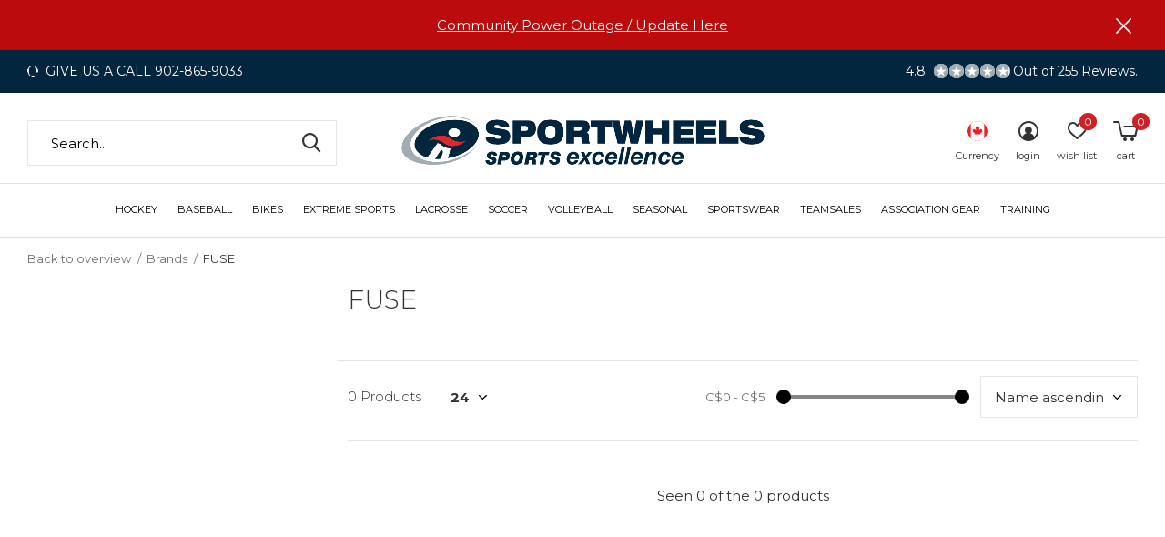

--- FILE ---
content_type: text/html;charset=utf-8
request_url: https://www.sportwheels.ca/brands/fuse/
body_size: 19567
content:
<!doctype html>
<html class="new  full-width" lang="us" dir="ltr">
	<head>
        <meta charset="utf-8"/>
<!-- [START] 'blocks/head.rain' -->
<!--

  (c) 2008-2026 Lightspeed Netherlands B.V.
  http://www.lightspeedhq.com
  Generated: 27-01-2026 @ 00:08:01

-->
<link rel="canonical" href="https://www.sportwheels.ca/brands/fuse/"/>
<link rel="alternate" href="https://www.sportwheels.ca/index.rss" type="application/rss+xml" title="New products"/>
<meta name="robots" content="noodp,noydir"/>
<meta property="og:url" content="https://www.sportwheels.ca/brands/fuse/?source=facebook"/>
<meta property="og:site_name" content="Sportwheels Sports Excellence"/>
<meta property="og:title" content="FUSE"/>
<meta property="og:description" content="Sportwheels is a family owned sporting goods store serving customer since 1947.  Our Mission: We help families stay active and aspiring athletes grow their game"/>
<script src="https://www.powr.io/powr.js?external-type=lightspeed"></script>
<!--[if lt IE 9]>
<script src="https://cdn.shoplightspeed.com/assets/html5shiv.js?2025-02-20"></script>
<![endif]-->
<!-- [END] 'blocks/head.rain' -->
		<meta charset="utf-8">
		<meta http-equiv="x-ua-compatible" content="ie=edge">
		<title>FUSE - Sportwheels Sports Excellence</title>
		<meta name="description" content="Sportwheels is a family owned sporting goods store serving customer since 1947.  Our Mission: We help families stay active and aspiring athletes grow their game">
		<meta name="keywords" content="FUSE, Softball, Baseball, Bikes, Cycling, Hockey, Used Hockey, Used Bikes, Second hand Bikes, Second hand Gear, Lacrosse, Hockey Skates, BMX Bikes, Volleyball Pro, Nova Scotia Pro Sports, bmx parts and accessories, scooters.">
		<meta name="theme-color" content="#ffffff">
		<meta name="MobileOptimized" content="320">
		<meta name="HandheldFriendly" content="true">
		<meta name="viewport" content="width=device-width,initial-scale=1,maximum-scale=1,viewport-fit=cover,shrink-to-fit=no">
		<meta name="author" content="https://www.dmws.nl">
		<link rel="preload" as="style" href="https://cdn.shoplightspeed.com/assets/gui-2-0.css?2025-02-20">
		<link rel="preload" as="style" href="https://cdn.shoplightspeed.com/assets/gui-responsive-2-0.css?2025-02-20">
		<link rel="preload" href="https://fonts.googleapis.com/css?family=Montserrat:100,300,400,500,600,700,800,900%7CMontserrat:100,300,400,500,600,700,800,900" as="style">
		<link rel="preload" as="style" href="https://cdn.shoplightspeed.com/shops/608796/themes/13016/assets/fixed.css?2026012612270720201027154548">
    <link rel="preload" as="style" href="https://cdn.shoplightspeed.com/shops/608796/themes/13016/assets/screen.css?2026012612270720201027154548">
		<link rel="preload" as="style" href="https://cdn.shoplightspeed.com/shops/608796/themes/13016/assets/custom.css?2026012612270720201027154548">
		<link rel="preload" as="font" href="https://cdn.shoplightspeed.com/shops/608796/themes/13016/assets/icomoon.woff2?2026012612270720201027154548">
		<link rel="preload" as="script" href="https://cdn.shoplightspeed.com/assets/jquery-1-9-1.js?2025-02-20">
		<link rel="preload" as="script" href="https://cdn.shoplightspeed.com/assets/jquery-ui-1-10-1.js?2025-02-20">
		<link rel="preload" as="script" href="https://cdn.shoplightspeed.com/shops/608796/themes/13016/assets/scripts.js?2026012612270720201027154548">
		<link rel="preload" as="script" href="https://cdn.shoplightspeed.com/shops/608796/themes/13016/assets/custom.js?2026012612270720201027154548">
    <link rel="preload" as="script" href="https://cdn.shoplightspeed.com/assets/gui.js?2025-02-20">
		<link href="https://fonts.googleapis.com/css?family=Montserrat:100,300,400,500,600,700,800,900%7CMontserrat:100,300,400,500,600,700,800,900" rel="stylesheet" type="text/css">
		<link rel="stylesheet" media="screen" href="https://cdn.shoplightspeed.com/assets/gui-2-0.css?2025-02-20">
		<link rel="stylesheet" media="screen" href="https://cdn.shoplightspeed.com/assets/gui-responsive-2-0.css?2025-02-20">
    <link rel="stylesheet" media="screen" href="https://cdn.shoplightspeed.com/shops/608796/themes/13016/assets/fixed.css?2026012612270720201027154548">
		<link rel="stylesheet" media="screen" href="https://cdn.shoplightspeed.com/shops/608796/themes/13016/assets/screen.css?2026012612270720201027154548">
		<link rel="stylesheet" media="screen" href="https://cdn.shoplightspeed.com/shops/608796/themes/13016/assets/custom.css?2026012612270720201027154548">
		<link rel="icon" type="image/x-icon" href="https://cdn.shoplightspeed.com/shops/608796/themes/13016/assets/favicon.png?20260122181508">
		<link rel="apple-touch-icon" href="https://cdn.shoplightspeed.com/shops/608796/themes/13016/assets/apple-touch-icon.png?2026012612270720201027154548">
		<link rel="mask-icon" href="https://cdn.shoplightspeed.com/shops/608796/themes/13016/assets/safari-pinned-tab.svg?2026012612270720201027154548" color="#000000">
				<link rel="preconnect" href="https://ajax.googleapis.com">
		<link rel="preconnect" href="//cdn.webshopapp.com/">
		<link rel="preconnect" href="https://fonts.googleapis.com">
		<link rel="preconnect" href="https://fonts.gstatic.com" crossorigin>
		<link rel="dns-prefetch" href="https://ajax.googleapis.com">
		<link rel="dns-prefetch" href="//cdn.webshopapp.com/">	
		<link rel="dns-prefetch" href="https://fonts.googleapis.com">
		<link rel="dns-prefetch" href="https://fonts.gstatic.com" crossorigin>
    <script src="https://cdn.shoplightspeed.com/assets/jquery-1-9-1.js?2025-02-20"></script>
    <script src="https://cdn.shoplightspeed.com/assets/jquery-ui-1-10-1.js?2025-02-20"></script>
    <script src="https://cdn.jsdelivr.net/npm/promise-polyfill@7.1.0/dist/promise.min.js"></script>
    <script src="https://cdnjs.cloudflare.com/ajax/libs/is_js/0.9.0/is.min.js" integrity="sha512-DvhVUdQWYI9UoF5HGHhl00nbUFcr+j6dGlg/FSrolqR3EridE8CF82nCNAZsE4iAPkw/ws0O7IrZ1jOUuJQXxg==" crossorigin="anonymous"></script>
    <script src="https://cdn.jsdelivr.net/npm/sweetalert2@10"></script>
    
		<meta name="msapplication-config" content="https://cdn.shoplightspeed.com/shops/608796/themes/13016/assets/browserconfig.xml?2026012612270720201027154548">
<meta property="og:title" content="FUSE">
<meta property="og:type" content="website"> 
<meta property="og:description" content="Sportwheels is a family owned sporting goods store serving customer since 1947.  Our Mission: We help families stay active and aspiring athletes grow their game">
<meta property="og:site_name" content="Sportwheels Sports Excellence">
<meta property="og:url" content="https://www.sportwheels.ca/">
<meta property="og:image" content="https://cdn.shoplightspeed.com/shops/608796/themes/13016/v/1134357/assets/hero-1-image.jpg?20260103201742">
<meta name="twitter:title" content="FUSE">
<meta name="twitter:description" content="Sportwheels is a family owned sporting goods store serving customer since 1947.  Our Mission: We help families stay active and aspiring athletes grow their game">
<meta name="twitter:site" content="Sportwheels Sports Excellence">
<meta name="twitter:card" content="https://cdn.shoplightspeed.com/shops/608796/themes/13016/v/703334/assets/logo.png?20230128201332">
<meta name="twitter:image" content="https://cdn.shoplightspeed.com/shops/608796/themes/13016/v/1134357/assets/hero-1-image.jpg?20260103201742">
<ul class="hidden-data hidden"><li>608796</li><li>13016</li><li>ja</li><li>us</li><li>live</li><li>service//sportwheels/ca</li><li>https://www.sportwheels.ca/</li></ul>
<script type="application/ld+json">
  [
        {
      "@context": "http://schema.org/",
      "@type": "Organization",
      "url": "https://www.sportwheels.ca/",
      "name": "Sportwheels Sports Excellence",
      "legalName": "Sportwheels Sports Excellence",
      "description": "Sportwheels is a family owned sporting goods store serving customer since 1947.  Our Mission: We help families stay active and aspiring athletes grow their game",
      "logo": "https://cdn.shoplightspeed.com/shops/608796/themes/13016/v/703334/assets/logo.png?20230128201332",
      "image": "https://cdn.shoplightspeed.com/shops/608796/themes/13016/v/1020196/assets/banner-grid-banner-1-image.jpg?20241116233509",
      "contactPoint": {
        "@type": "ContactPoint",
        "contactType": "Customer service",
        "telephone": "9028659033"
      },
      "address": {
        "@type": "PostalAddress",
        "streetAddress": "209 Sackville Dr,  Sackville NS. B4C2R5",
        "addressLocality": "",
        "postalCode": "902-865-9033",
        "addressCountry": "US"
      }
    },
    { 
      "@context": "http://schema.org", 
      "@type": "WebSite", 
      "url": "https://www.sportwheels.ca/", 
      "name": "Sportwheels Sports Excellence",
      "description": "Sportwheels is a family owned sporting goods store serving customer since 1947.  Our Mission: We help families stay active and aspiring athletes grow their game",
      "author": [
        {
          "@type": "Organization",
          "url": "https://www.dmws.nl/",
          "name": "DMWS B.V.",
          "address": {
            "@type": "PostalAddress",
            "streetAddress": "Klokgebouw 195 (Strijp-S)",
            "addressLocality": "Eindhoven",
            "addressRegion": "NB",
            "postalCode": "5617 AB",
            "addressCountry": "NL"
          }
        }
      ]
    }
  ]
</script>	</head>
	<body>
    <script>
  if (is.ie()) {
    console.log('Out of date browser detected');
    Swal.fire({
        imageUrl: 'https://cdn.shoplightspeed.com/shops/636744/files/22107048/ecom-logo-2020-new-site.svg',
        confirmButtonText: 'Stay Here',
        confirmButtonColor: '#002239',
        html: '<div class="text-center"><header><h2>For an optimal browser experience, we suggest a modern browser such as:</h2></header><div class="btn-container"><p class="link-btn"><a href="https://www.google.ca/chrome/" target="_blank" class="a">Get Chrome</a></p><p class="link-btn"><a href="https://www.mozilla.org/en-CA/firefox/new/" target="_blank" class="a">Get Firefox</a></p></div></div>'
    });
}
  console.log(is.ie(), is.edge());
</script>  	    <div id="root"><header id="top" class=" static"><p id="logo" class="text-center"><a href="https://www.sportwheels.ca/" accesskey="h"><img class="header-logo" src="https://cdn.shoplightspeed.com/shops/608796/files/71750392/sportwheelsca-sportwheels-logo-2025-8.png" alt="Sportwheels Sports Excellence"></a></p><nav id="skip"><ul><li><a href="#nav" accesskey="n">Ga naar navigatie (n)</a></li><li><a href="#content" accesskey="c">Ga naar inhoud (c)</a></li><li><a href="#footer" accesskey="f">Ga naar footer (f)</a></li></ul></nav><nav id="nav" aria-label="Choose a category"  class="align-center"><ul><li class="menu-uppercase"><a  href="https://www.sportwheels.ca/hockey/">Hockey</a><div><div><h3 class="mega-parent"><a href="https://www.sportwheels.ca/hockey/hockey/">Hockey</a></h3><ul><li><a href="https://www.sportwheels.ca/hockey/hockey/clearance-hockey/">CLEARANCE Hockey</a></li><li><a href="https://www.sportwheels.ca/hockey/hockey/hockey-accessories/">Hockey Accessories</a></li><li><a href="https://www.sportwheels.ca/hockey/hockey/base-layer-jocks-jills/">Base Layer / Jocks &amp; Jills</a></li><li><a href="https://www.sportwheels.ca/hockey/hockey/hockey-tape-stick-wrap/">Hockey Tape &amp; Stick Wrap</a></li><li><a href="https://www.sportwheels.ca/hockey/hockey/skates-youth/">Skates Youth</a></li><li><a href="https://www.sportwheels.ca/hockey/hockey/skates-junior/">Skates Junior</a></li><li><a href="https://www.sportwheels.ca/hockey/hockey/skates-intermediate/">Skates intermediate</a></li><li><a href="https://www.sportwheels.ca/hockey/hockey/skates-senior/">Skates Senior</a></li><li><a href="https://www.sportwheels.ca/hockey/hockey/skate-socks/">Skate Socks</a></li><li><a href="https://www.sportwheels.ca/hockey/hockey/hockey-sticks/">Hockey Sticks</a></li><li><a href="https://www.sportwheels.ca/hockey/hockey/hockey-gloves/">Hockey Gloves</a></li><li><a href="https://www.sportwheels.ca/hockey/hockey/shin-guards/">Shin Guards</a></li><li><a href="https://www.sportwheels.ca/hockey/hockey/shoulder-pads/">Shoulder Pads</a></li><li><a href="https://www.sportwheels.ca/hockey/hockey/elbow-pads/">Elbow Pads</a></li><li><a href="https://www.sportwheels.ca/hockey/hockey/hockey-pants/">Hockey Pants</a></li><li class="strong"><a href="https://www.sportwheels.ca/hockey/hockey/">View all</a></li></ul></div><div><h3 class="mega-parent"><a href="https://www.sportwheels.ca/hockey/goalie/">Goalie</a></h3><ul><li><a href="https://www.sportwheels.ca/hockey/goalie/clearance-goalie/">CLEARANCE Goalie</a></li><li><a href="https://www.sportwheels.ca/hockey/goalie/goalie-accessories/">Goalie Accessories</a></li><li><a href="https://www.sportwheels.ca/hockey/goalie/goalie-masks/">Goalie Masks</a></li><li><a href="https://www.sportwheels.ca/hockey/goalie/goalie-pads/">Goalie Pads</a></li><li><a href="https://www.sportwheels.ca/hockey/goalie/blockers/">Blockers</a></li><li><a href="https://www.sportwheels.ca/hockey/goalie/trapper-catch-glove/">Trapper / Catch Glove</a></li><li><a href="https://www.sportwheels.ca/hockey/goalie/goalie-chest-arm/">Goalie Chest &amp; Arm</a></li><li><a href="https://www.sportwheels.ca/hockey/goalie/pants/">Pants</a></li><li><a href="https://www.sportwheels.ca/hockey/goalie/goal-sticks/">Goal Sticks</a></li><li><a href="https://www.sportwheels.ca/hockey/goalie/goal-skates/">Goal Skates</a></li><li><a href="https://www.sportwheels.ca/hockey/goalie/equipment-bags/">Equipment Bags</a></li><li><a href="https://www.sportwheels.ca/hockey/goalie/neck-clavacle-protector/">Neck/Clavacle Protector</a></li><li><a href="https://www.sportwheels.ca/hockey/goalie/knee-guards/">Knee Guards</a></li><li><a href="https://www.sportwheels.ca/hockey/goalie/jock-jill/">Jock/Jill</a></li></ul></div><div><h3 class="mega-parent"><a href="https://www.sportwheels.ca/hockey/ringette/">Ringette</a></h3><ul><li><a href="https://www.sportwheels.ca/hockey/ringette/accessories/">Accessories</a></li><li><a href="https://www.sportwheels.ca/hockey/ringette/ringette-cages/">Ringette Cages</a></li><li><a href="https://www.sportwheels.ca/hockey/ringette/ringette-girdles/">Ringette Girdles</a></li><li><a href="https://www.sportwheels.ca/hockey/ringette/ringette-protective/">Ringette Protective</a></li><li><a href="https://www.sportwheels.ca/hockey/ringette/pants/">Pants</a></li><li><a href="https://www.sportwheels.ca/hockey/ringette/ringette-sticks/">Ringette Sticks</a></li><li><a href="https://www.sportwheels.ca/hockey/ringette/equipment-bags/">Equipment Bags</a></li><li><a href="https://www.sportwheels.ca/hockey/ringette/ringette-goalie/">Ringette Goalie</a></li></ul></div><div><h3 class="mega-parent"><a  class="single"href="https://www.sportwheels.ca/hockey/24hr-skate-drop/">24hr Skate Drop</a></h3></div><div><h3 class="mega-parent"><a  class="single"href="https://www.sportwheels.ca/hockey/trade-save/">Trade &amp; Save</a></h3></div></div></li><li class="menu-uppercase"><a  href="https://www.sportwheels.ca/baseball/">Baseball</a><div><div><h3 class="mega-parent"><a  class="single"href="https://www.sportwheels.ca/baseball/clearance-baseball-softball/">CLEARANCE Baseball &amp; Softball</a></h3></div><div><h3 class="mega-parent"><a href="https://www.sportwheels.ca/baseball/slopitch-bats/">Slopitch Bats</a></h3><ul><li><a href="https://www.sportwheels.ca/baseball/slopitch-bats/2026-slopitch-bats/">2026 Slopitch Bats</a></li><li><a href="https://www.sportwheels.ca/baseball/slopitch-bats/2025-slopitch-bats/">2025 Slopitch Bats</a></li><li><a href="https://www.sportwheels.ca/baseball/slopitch-bats/clearance-slopitch-bats/">CLEARANCE Slopitch Bats</a></li></ul></div><div><h3 class="mega-parent"><a href="https://www.sportwheels.ca/baseball/baseball-bats/">Baseball Bats</a></h3><ul><li><a href="https://www.sportwheels.ca/baseball/baseball-bats/2026-baseball-bats/">2026 Baseball Bats</a></li><li><a href="https://www.sportwheels.ca/baseball/baseball-bats/2025-baseball-bats/">2025 Baseball Bats</a></li><li><a href="https://www.sportwheels.ca/baseball/baseball-bats/clearance-baseball-bats/">CLEARANCE Baseball Bats</a></li></ul></div><div><h3 class="mega-parent"><a href="https://www.sportwheels.ca/baseball/fastpitch-bats/">Fastpitch Bats</a></h3><ul><li><a href="https://www.sportwheels.ca/baseball/fastpitch-bats/2026-fastpitch-bats/">2026 Fastpitch Bats</a></li><li><a href="https://www.sportwheels.ca/baseball/fastpitch-bats/2025-fastpitch-bats/">2025 Fastpitch Bats</a></li><li><a href="https://www.sportwheels.ca/baseball/fastpitch-bats/clearance-fastpitch-bats/">CLEARANCE Fastpitch Bats</a></li></ul></div><div><h3 class="mega-parent"><a href="https://www.sportwheels.ca/baseball/ball-gloves/">Ball Gloves</a></h3><ul><li><a href="https://www.sportwheels.ca/baseball/ball-gloves/2026-gloves/">2026 Gloves</a></li><li><a href="https://www.sportwheels.ca/baseball/ball-gloves/2025-gloves/">2025 Gloves</a></li><li><a href="https://www.sportwheels.ca/baseball/ball-gloves/2024-baseball-gloves/">2024 Baseball Gloves</a></li><li><a href="https://www.sportwheels.ca/baseball/ball-gloves/clearance-gloves/">CLEARANCE Gloves</a></li></ul></div><div><h3 class="mega-parent"><a  class="single"href="https://www.sportwheels.ca/baseball/ball-accessories/">Ball Accessories</a></h3></div><div><h3 class="mega-parent"><a  class="single"href="https://www.sportwheels.ca/baseball/balls-softball-baseball/">Balls - Softball &amp; Baseball</a></h3></div><div><h3 class="mega-parent"><a  class="single"href="https://www.sportwheels.ca/baseball/apparel/">Apparel</a></h3></div><div><h3 class="mega-parent"><a  class="single"href="https://www.sportwheels.ca/baseball/catchers-equipment/">Catchers Equipment</a></h3></div><div><h3 class="mega-parent"><a  class="single"href="https://www.sportwheels.ca/baseball/ball-cleats/">Ball Cleats</a></h3></div><div><h3 class="mega-parent"><a  class="single"href="https://www.sportwheels.ca/baseball/baseball-equipment-bags/">Baseball Equipment Bags</a></h3></div><div><h3 class="mega-parent"><a  class="single"href="https://www.sportwheels.ca/baseball/ball-helmets/">Ball Helmets</a></h3></div><div><h3 class="mega-parent"><a  class="single"href="https://www.sportwheels.ca/baseball/batters-gloves/">Batters Gloves</a></h3></div><div><h3 class="mega-parent"><a  class="single"href="https://www.sportwheels.ca/baseball/ball-pants/">Ball Pants</a></h3></div><div><h3 class="mega-parent"><a  class="single"href="https://www.sportwheels.ca/baseball/socks/">Socks</a></h3></div><div><h3 class="mega-parent"><a  class="single"href="https://www.sportwheels.ca/baseball/baseball-training/">Baseball Training</a></h3></div><div><h3 class="mega-parent"><a  class="single"href="https://www.sportwheels.ca/baseball/base-sets/">Base Sets</a></h3></div><div><h3 class="mega-parent"><a  class="single"href="https://www.sportwheels.ca/baseball/bat-trade-in/">Bat Trade-In</a></h3></div></div></li><li class="menu-uppercase"><a  href="https://www.sportwheels.ca/bikes/">Bikes</a><div><div><h3 class="mega-parent"><a href="https://www.sportwheels.ca/bikes/complete-bicycles/">Complete Bicycles</a></h3><ul><li><a href="https://www.sportwheels.ca/bikes/complete-bicycles/clearance-bikes/">CLEARANCE Bikes</a></li><li><a href="https://www.sportwheels.ca/bikes/complete-bicycles/mountain-bikes/">Mountain Bikes</a></li><li><a href="https://www.sportwheels.ca/bikes/complete-bicycles/electric-mountain-bikes/">Electric Mountain Bikes</a></li><li><a href="https://www.sportwheels.ca/bikes/complete-bicycles/hybrid-comfort-bikes/">Hybrid / Comfort Bikes</a></li><li><a href="https://www.sportwheels.ca/bikes/complete-bicycles/electric-comfort-hybrid-bikes/">Electric Comfort / Hybrid Bikes</a></li><li><a href="https://www.sportwheels.ca/bikes/complete-bicycles/gravel-bikes/">Gravel Bikes</a></li><li><a href="https://www.sportwheels.ca/bikes/complete-bicycles/road-bikes/">Road Bikes</a></li><li><a href="https://www.sportwheels.ca/bikes/complete-bicycles/fat-bikes/">Fat Bikes</a></li><li><a href="https://www.sportwheels.ca/bikes/complete-bicycles/kids-bikes/">Kids Bikes</a></li><li><a href="https://www.sportwheels.ca/bikes/complete-bicycles/bmx-bikes/">BMX Bikes</a></li><li><a href="https://www.sportwheels.ca/bikes/complete-bicycles/adult-tricycles/">Adult Tricycles</a></li><li><a href="https://www.sportwheels.ca/bikes/complete-bicycles/strollers-trailers/">Strollers &amp; Trailers</a></li><li><a href="https://www.sportwheels.ca/bikes/complete-bicycles/adaptive-sports-bikes/">Adaptive Sports Bikes</a></li><li><a href="https://www.sportwheels.ca/bikes/complete-bicycles/unicycles/">Unicycles</a></li><li><a href="https://www.sportwheels.ca/bikes/complete-bicycles/pre-owned-bikes/">Pre-Owned Bikes</a></li></ul></div><div><h3 class="mega-parent"><a href="https://www.sportwheels.ca/bikes/bicycle-services/">Bicycle Services</a></h3><ul><li><a href="https://www.sportwheels.ca/bikes/bicycle-services/bicycle-repairs/">Bicycle Repairs</a></li></ul></div><div><h3 class="mega-parent"><a href="https://www.sportwheels.ca/bikes/bicycle-accessories/">Bicycle Accessories</a></h3><ul><li><a href="https://www.sportwheels.ca/bikes/bicycle-accessories/clearance-bicycle-accessories/">CLEARANCE - Bicycle Accessories</a></li><li><a href="https://www.sportwheels.ca/bikes/bicycle-accessories/clearance-cycling-clothing/">CLEARANCE - Cycling Clothing</a></li><li><a href="https://www.sportwheels.ca/bikes/bicycle-accessories/bells/">Bells</a></li><li><a href="https://www.sportwheels.ca/bikes/bicycle-accessories/bags-pannier/">Bags - Pannier</a></li><li><a href="https://www.sportwheels.ca/bikes/bicycle-accessories/bike-bags-frame-seat/">Bike Bags - Frame/Seat</a></li><li><a href="https://www.sportwheels.ca/bikes/bicycle-accessories/cycling-clothing/">Cycling Clothing</a></li><li><a href="https://www.sportwheels.ca/bikes/bicycle-accessories/car-racks-bike-racks/">Car Racks / Bike Racks</a></li><li><a href="https://www.sportwheels.ca/bikes/bicycle-accessories/bike-trainers/">Bike Trainers</a></li><li><a href="https://www.sportwheels.ca/bikes/bicycle-accessories/computers/">Computers</a></li><li><a href="https://www.sportwheels.ca/bikes/bicycle-accessories/fenders/">Fenders</a></li><li><a href="https://www.sportwheels.ca/bikes/bicycle-accessories/cycling-footwear/">Cycling Footwear</a></li><li><a href="https://www.sportwheels.ca/bikes/bicycle-accessories/bike-gloves/">Bike Gloves</a></li><li><a href="https://www.sportwheels.ca/bikes/bicycle-accessories/bike-grips/">Bike Grips</a></li><li><a href="https://www.sportwheels.ca/bikes/bicycle-accessories/bike-helmets/">Bike Helmets</a></li><li><a href="https://www.sportwheels.ca/bikes/bicycle-accessories/cycling-protective/">Cycling Protective</a></li><li class="strong"><a href="https://www.sportwheels.ca/bikes/bicycle-accessories/">View all</a></li></ul></div><div><h3 class="mega-parent"><a href="https://www.sportwheels.ca/bikes/bicycle-parts/">Bicycle Parts</a></h3><ul><li><a href="https://www.sportwheels.ca/bikes/bicycle-parts/clearance-bike-parts/">CLEARANCE - Bike Parts</a></li><li><a href="https://www.sportwheels.ca/bikes/bicycle-parts/brakes/">Brakes</a></li><li><a href="https://www.sportwheels.ca/bikes/bicycle-parts/drivetrain/">Drivetrain</a></li><li><a href="https://www.sportwheels.ca/bikes/bicycle-parts/handlebars/">Handlebars</a></li><li><a href="https://www.sportwheels.ca/bikes/bicycle-parts/headsets/">Headsets</a></li><li><a href="https://www.sportwheels.ca/bikes/bicycle-parts/nuts-bolts/">Nuts / Bolts</a></li><li><a href="https://www.sportwheels.ca/bikes/bicycle-parts/pedals/">Pedals</a></li><li><a href="https://www.sportwheels.ca/bikes/bicycle-parts/seat-posts/">Seat Posts</a></li><li><a href="https://www.sportwheels.ca/bikes/bicycle-parts/shifting-gears/">Shifting / Gears</a></li><li><a href="https://www.sportwheels.ca/bikes/bicycle-parts/stems/">Stems</a></li><li><a href="https://www.sportwheels.ca/bikes/bicycle-parts/suspension/">Suspension</a></li><li><a href="https://www.sportwheels.ca/bikes/bicycle-parts/bike-tires/">Bike Tires</a></li><li><a href="https://www.sportwheels.ca/bikes/bicycle-parts/tubes/">Tubes</a></li><li><a href="https://www.sportwheels.ca/bikes/bicycle-parts/wheels-rims/">Wheels /  Rims</a></li></ul></div><div><h3 class="mega-parent"><a  class="single"href="https://www.sportwheels.ca/bikes/trade-save/">Trade &amp; Save</a></h3></div></div></li><li class="menu-uppercase"><a  href="https://www.sportwheels.ca/extreme-sports/">Extreme Sports</a><div><div><h3 class="mega-parent"><a href="https://www.sportwheels.ca/extreme-sports/bmx/">BMX</a></h3><ul><li><a href="https://www.sportwheels.ca/extreme-sports/bmx/bmx-bikes/">BMX Bikes</a></li><li><a href="https://www.sportwheels.ca/extreme-sports/bmx/bmx-parts-accessories/">BMX Parts &amp; Accessories</a></li></ul></div><div><h3 class="mega-parent"><a  class="single"href="https://www.sportwheels.ca/extreme-sports/skateboards/">Skateboards</a></h3></div></div></li><li class="menu-uppercase"><a  href="https://www.sportwheels.ca/lacrosse/">Lacrosse</a><div><div><h3 class="mega-parent"><a  class="single"href="https://www.sportwheels.ca/lacrosse/clearance-lacrosse/">CLEARANCE Lacrosse</a></h3></div><div><h3 class="mega-parent"><a  class="single"href="https://www.sportwheels.ca/lacrosse/accessories/">Accessories</a></h3></div><div><h3 class="mega-parent"><a  class="single"href="https://www.sportwheels.ca/lacrosse/box-sticks-complete/">Box Sticks - Complete</a></h3></div><div><h3 class="mega-parent"><a  class="single"href="https://www.sportwheels.ca/lacrosse/box-heads/">Box Heads</a></h3></div><div><h3 class="mega-parent"><a  class="single"href="https://www.sportwheels.ca/lacrosse/box-shafts/">Box Shafts</a></h3></div><div><h3 class="mega-parent"><a  class="single"href="https://www.sportwheels.ca/lacrosse/box-helmets/">Box Helmets</a></h3></div><div><h3 class="mega-parent"><a  class="single"href="https://www.sportwheels.ca/lacrosse/lacrosse-mesh-strings/">Lacrosse Mesh &amp; Strings</a></h3></div><div><h3 class="mega-parent"><a  class="single"href="https://www.sportwheels.ca/lacrosse/balls/">Balls</a></h3></div><div><h3 class="mega-parent"><a  class="single"href="https://www.sportwheels.ca/lacrosse/cages/">Cages</a></h3></div><div><h3 class="mega-parent"><a  class="single"href="https://www.sportwheels.ca/lacrosse/arm-pads-guards/">Arm Pads / Guards</a></h3></div><div><h3 class="mega-parent"><a  class="single"href="https://www.sportwheels.ca/lacrosse/shoulder-pads/">Shoulder Pads</a></h3></div><div><h3 class="mega-parent"><a  class="single"href="https://www.sportwheels.ca/lacrosse/bicep-pads/">Bicep Pads</a></h3></div><div><h3 class="mega-parent"><a  class="single"href="https://www.sportwheels.ca/lacrosse/wrist-guards/">Wrist Guards</a></h3></div><div><h3 class="mega-parent"><a  class="single"href="https://www.sportwheels.ca/lacrosse/rib-kidney-guards/">Rib / Kidney Guards</a></h3></div><div><h3 class="mega-parent"><a  class="single"href="https://www.sportwheels.ca/lacrosse/equipment-bags/">Equipment Bags</a></h3></div><div><h3 class="mega-parent"><a  class="single"href="https://www.sportwheels.ca/lacrosse/lacrosse-gloves/">Lacrosse Gloves</a></h3></div><div><h3 class="mega-parent"><a  class="single"href="https://www.sportwheels.ca/lacrosse/field-shafts/">Field Shafts</a></h3></div><div><h3 class="mega-parent"><a  class="single"href="https://www.sportwheels.ca/lacrosse/field-heads/">Field Heads</a></h3></div><div><h3 class="mega-parent"><a  class="single"href="https://www.sportwheels.ca/lacrosse/field-sticks-complete/">Field Sticks - Complete</a></h3></div><div><h3 class="mega-parent"><a  class="single"href="https://www.sportwheels.ca/lacrosse/field-helmets/">Field Helmets</a></h3></div><div><h3 class="mega-parent"><a  class="single"href="https://www.sportwheels.ca/lacrosse/field-gloves/">Field Gloves</a></h3></div><div><h3 class="mega-parent"><a  class="single"href="https://www.sportwheels.ca/lacrosse/lacrosse-goalie/">Lacrosse Goalie</a></h3></div><div><h3 class="mega-parent"><a  class="single"href="https://www.sportwheels.ca/lacrosse/footwear/">Footwear</a></h3></div><div><h3 class="mega-parent"><a  class="single"href="https://www.sportwheels.ca/lacrosse/trade-save/">Trade &amp; Save</a></h3></div></div></li><li class="menu-uppercase"><a  href="https://www.sportwheels.ca/soccer/">Soccer</a><div><div><h3 class="mega-parent"><a  class="single"href="https://www.sportwheels.ca/soccer/accessories/">Accessories</a></h3></div><div><h3 class="mega-parent"><a  class="single"href="https://www.sportwheels.ca/soccer/cleats-youth/">Cleats Youth</a></h3></div><div><h3 class="mega-parent"><a  class="single"href="https://www.sportwheels.ca/soccer/cleats-junior/">Cleats Junior</a></h3></div><div><h3 class="mega-parent"><a  class="single"href="https://www.sportwheels.ca/soccer/cleats-senior/">Cleats Senior</a></h3></div><div><h3 class="mega-parent"><a  class="single"href="https://www.sportwheels.ca/soccer/keeper-equipment/">Keeper Equipment</a></h3></div><div><h3 class="mega-parent"><a  class="single"href="https://www.sportwheels.ca/soccer/coaching-supplies/">Coaching Supplies</a></h3></div><div><h3 class="mega-parent"><a  class="single"href="https://www.sportwheels.ca/soccer/balls/">Balls</a></h3></div><div><h3 class="mega-parent"><a  class="single"href="https://www.sportwheels.ca/soccer/shin-pads/">Shin Pads</a></h3></div><div><h3 class="mega-parent"><a  class="single"href="https://www.sportwheels.ca/soccer/socks/">Socks</a></h3></div></div></li><li class="menu-uppercase"><a  href="https://www.sportwheels.ca/volleyball/">Volleyball</a><div><div><h3 class="mega-parent"><a  class="single"href="https://www.sportwheels.ca/volleyball/clearance-volleyball/">CLEARANCE Volleyball </a></h3></div><div><h3 class="mega-parent"><a  class="single"href="https://www.sportwheels.ca/volleyball/volleyball-accessories/">Volleyball Accessories</a></h3></div><div><h3 class="mega-parent"><a  class="single"href="https://www.sportwheels.ca/volleyball/court-shoes-womens/">Court Shoes - Womens</a></h3></div><div><h3 class="mega-parent"><a  class="single"href="https://www.sportwheels.ca/volleyball/court-shoes-mens/">Court Shoes - Mens</a></h3></div><div><h3 class="mega-parent"><a  class="single"href="https://www.sportwheels.ca/volleyball/socks/">Socks</a></h3></div><div><h3 class="mega-parent"><a  class="single"href="https://www.sportwheels.ca/volleyball/knee-pads/">Knee Pads</a></h3></div><div><h3 class="mega-parent"><a  class="single"href="https://www.sportwheels.ca/volleyball/ankle-support/">Ankle Support</a></h3></div><div><h3 class="mega-parent"><a  class="single"href="https://www.sportwheels.ca/volleyball/balls/">Balls</a></h3></div><div><h3 class="mega-parent"><a  class="single"href="https://www.sportwheels.ca/volleyball/apparel/">Apparel</a></h3></div></div></li><li class="menu-uppercase"><a  href="https://www.sportwheels.ca/seasonal/">Seasonal</a><div><div><h3 class="mega-parent"><a  class="single"href="https://www.sportwheels.ca/seasonal/seasonal-items/">Seasonal Items</a></h3></div><div><h3 class="mega-parent"><a  class="single"href="https://www.sportwheels.ca/seasonal/basketball/">Basketball</a></h3></div><div><h3 class="mega-parent"><a  class="single"href="https://www.sportwheels.ca/seasonal/recreational-ice-skates/">Recreational Ice Skates</a></h3></div><div><h3 class="mega-parent"><a  class="single"href="https://www.sportwheels.ca/seasonal/snow/">Snow</a></h3></div></div></li><li class="menu-uppercase"><a  href="https://www.sportwheels.ca/sportswear/">Sportswear</a><div><div><h3 class="mega-parent"><a href="https://www.sportwheels.ca/sportswear/footwear/">Footwear</a></h3><ul><li><a href="https://www.sportwheels.ca/sportswear/footwear/footwear/">Footwear</a></li><li><a href="https://www.sportwheels.ca/sportswear/footwear/bmx-skate-shoes/">BMX/Skate shoes</a></li><li><a href="https://www.sportwheels.ca/sportswear/footwear/running-accessories/">Running Accessories</a></li></ul></div><div><h3 class="mega-parent"><a  class="single"href="https://www.sportwheels.ca/sportswear/eyewear/">Eyewear</a></h3></div><div><h3 class="mega-parent"><a  class="single"href="https://www.sportwheels.ca/sportswear/apparel/">Apparel</a></h3></div><div><h3 class="mega-parent"><a  class="single"href="https://www.sportwheels.ca/sportswear/shokz-headphones/">Shokz Headphones</a></h3></div><div><h3 class="mega-parent"><a  class="single"href="https://www.sportwheels.ca/sportswear/cycling-running-hip-packs/">Cycling &amp; Running Hip Packs</a></h3></div></div></li><li class="menu-uppercase"><a  href="https://www.sportwheels.ca/teamsales/">TeamSales</a></li><li class="menu-uppercase"><a  href="https://www.sportwheels.ca/association-gear/">Association Gear</a><div><div><h3 class="mega-parent"><a  class="single"href="https://www.sportwheels.ca/association-gear/minor-hockey-ringette-associations-webstore/">Minor Hockey &amp; Ringette Associations Webstore</a></h3></div><div><h3 class="mega-parent"><a  class="single"href="https://www.sportwheels.ca/association-gear/volleyball-nova-scotia-webstore/">Volleyball Nova Scotia Webstore</a></h3></div><div><h3 class="mega-parent"><a  class="single"href="https://www.sportwheels.ca/association-gear/aa-aaa-provincial-winter-champs-2026/">AA &amp; AAA Provincial Winter Champs 2026</a></h3></div></div></li><li class="menu-uppercase"><a  href="https://www.sportwheels.ca/training/">Training</a><div><div><h3 class="mega-parent"><a  class="single"href="https://www.sportwheels.ca/training/nutrition/">Nutrition</a></h3></div><div><h3 class="mega-parent"><a  class="single"href="https://www.sportwheels.ca/training/training-equipment/">Training Equipment</a></h3></div></div></li></ul><ul><li class="search"><a href="./"><i class="icon-zoom2"></i><span>search</span></a></li><li class="lang"><a class="nl" href="./"><img src="https://cdn.shoplightspeed.com/shops/608796/themes/13016/assets/flag-us.svg?2026012612270720201027154548" alt="Change Currency" width="22" height="22"><span>Currency</span></a><ul><li><a href="https://www.sportwheels.ca/session/currency/usd/go/category/"><span class="cur-icon">$</span><span>USD</span></a></li><li><a href="https://www.sportwheels.ca/session/currency/cad/go/category/"><span class="cur-icon">C$</span><span>CAD</span></a></li></ul></li><li class="login"><a href=""><i class="icon-user-circle"></i><span>login</span></a></li><li class="fav"><a class="open-login"><i class="icon-heart-strong"></i><span>wish list</span><span class="no items" data-wishlist-items>0</span></a></li><li class="cart"><a href="https://www.sportwheels.ca/cart/"><i class="icon-cart5"></i><span>cart</span><span class="no">0</span></a></li></ul></nav><div class="bar"><ul class="list-usp"><li><i class="icon-service"></i><a href="https://www.sportwheels.ca/service/contact-us/" style="color: white; text-decoration: none;">   GIVE US A CALL 902-865-9033 </a></li></ul><p><a href="https://www.google.ca/maps/place/Sportwheels+Sports+Excellence/@44.7586342,-63.6704291,17z/data=!3m1!4b1!4m5!3m4!1s0x4b5988577cfca89f:0x7002bb9c32866180!8m2!3d44.7586342!4d-63.6682404" target="_blank"><span class="rating-a c round_stars" data-val="4.8" data-of="5">4.8</span><span class="mobile-hide">Out of 255 Reviews.</span></a></p></div><p class="announcement"><a href="https://www.sportwheels.ca/storm">Community Power Outage / Update Here</a><a class="close" href="./"></a></p><form action="https://www.sportwheels.ca/search/" method="get" id="formSearch" data-search-type="desktop"><p><label for="q">Search...</label><input id="q" name="q" type="search" value="" autocomplete="off" required data-input="desktop"><button id="search-button" type="submit">Search</button></p><div class="search-autocomplete" data-search-type="desktop"><ul class="list-cart small m20"></ul><h2>Suggestions</h2><ul class="list-box"><li><a href="https://www.sportwheels.ca/tags/bauerhockey/">#bauerhockey</a></li><li><a href="https://www.sportwheels.ca/tags/ccmhockey/">#ccmhockey</a></li><li><a href="https://www.sportwheels.ca/tags/warriorhockey/">#warriorhockey</a></li><li><a href="https://www.sportwheels.ca/tags/700c-tires/">700c tires</a></li><li><a href="https://www.sportwheels.ca/tags/bauer-canada/">bauer canada</a></li><li><a href="https://www.sportwheels.ca/tags/bauer-hockey/">bauer hockey</a></li><li><a href="https://www.sportwheels.ca/tags/bike-gloves/">bike gloves</a></li><li><a href="https://www.sportwheels.ca/tags/bike-parts-canada/">bike parts canada</a></li><li><a href="https://www.sportwheels.ca/tags/bike-pumps/">bike pumps</a></li><li><a href="https://www.sportwheels.ca/tags/bike-shop-canada/">bike shop canada</a></li></ul></div></form><div class="module-product-bar"><figure><img src="https://dummyimage.com/45x45/fff.png/fff" data-src="https://cdn.shoplightspeed.com/assets/blank.gif?2025-02-20" alt="" width="45" height="45"></figure><h3></h3><p class="price">
      C$0.00
          </p><p class="link-btn"><a disabled>Out of stock</a></p></div></header><main id="content"><nav class="nav-breadcrumbs mobile-hide"><ul><li><a href="https://www.sportwheels.ca/brands/">Back to overview</a></li><li><a href="https://www.sportwheels.ca/brands/">Brands</a></li><li>FUSE</li></ul></nav><div class="cols-c "><article><header><h1 class="m20">FUSE</h1><p class="link-btn wide desktop-hide"><a href="./" class="b toggle-filters">Filter</a></p></header><form action="https://www.sportwheels.ca/brands/fuse/" method="get" class="form-sort" id="filter_form"><ul class="list-select mobile-hide" aria-label="Filters"></ul><hr class="mobile-hide"><h5 style="z-index: 45;" class="mobile-hide">0 Products</h5><p class="blank strong"><label for="limit">Show:</label><select id="limit" name="limit" onchange="$('#formSortModeLimit').submit();"><option value="12">12</option><option value="24" selected="selected">24</option><option value="36">36</option><option value="72">72</option></select></p><div class="ui-slider-a mobile-hide"><p><label for="uic">Van</label><input type="number" id="min" name="min" value="0" min="0"></p><p><label for="uid">Tot</label><input type="text" id="max" name="max" value="5" max="5"></p></div><p class="text-right"><label class="hidden" for="sort">Sort by:</label><select id="sortselect" name="sort"><option value="sort-by" selected disabled>Sort by</option><option value="popular">Most viewed</option><option value="newest">Newest products</option><option value="lowest">Lowest price</option><option value="highest">Highest price</option><option value="asc" selected="selected">Name ascending</option><option value="desc">Name descending</option></select></p></form><ul class="list-collection  "></ul><hr><footer class="text-center m70"><p>Seen 0 of the 0 products</p></footer></article><aside><form action="https://www.sportwheels.ca/brands/fuse/" method="get" class="form-filter" id="filter_form"><h5 class="desktop-hide">Filter by</h5><input type="hidden" name="limit" value="24" id="filter_form_limit_horizontal" /><input type="hidden" name="sort" value="asc" id="filter_form_sort_horizontal" /><h5 class="toggle mobile-only">Price</h5><div class="ui-slider-a mobile-only"><p><label for="min">Min</label><input type="number" id="min" name="min" value="0" min="0"></p><p><label for="max">Max</label><input type="text" id="max" name="max" value="5" max="5"></p></div></form></aside></div></main><aside id="cart"><h5>Cart</h5><p>
    You have no items in your shopping cart...
  </p><p class="submit"><span class="strong"><span>Total excl. tax</span> C$0.00</span><a href="https://www.sportwheels.ca/cart/">Checkout</a></p></aside><form action="https://www.sportwheels.ca/account/loginPost/" method="post" id="login"><h5>Login</h5><p><label for="lc">Email address</label><input type="email" id="lc" name="email" autocomplete='email' placeholder="Email address" required></p><p><label for="ld">Password</label><input type="password" id="ld" name="password" autocomplete='current-password' placeholder="Password" required><a href="https://www.sportwheels.ca/account/password/">Forgot your password?</a></p><p><button class="side-login-button" type="submit">Login</button></p><footer><ul class="list-checks"><li>All your orders and returns in one place</li><li>The ordering process is even faster</li><li>Your shopping cart stored, always and everywhere</li></ul><p class="link-btn"><a class="" href="https://www.sportwheels.ca/account/register/">Create an account</a></p></footer><input type="hidden" name="key" value="a77b561f38fa5e372b9cae126e35c99c" /><input type="hidden" name="type" value="login" /></form><p id="compare-btn" ><a class="open-compare"><i class="icon-compare"></i><span>compare</span><span class="compare-items" data-compare-items>0</span></a></p><aside id="compare"><h5>Compare products</h5><ul class="list-cart compare-products"></ul><p class="submit"><span>You can compare a maximum of 5 products</span><a href="https://www.sportwheels.ca/compare/">Start comparison</a></p></aside><footer id="footer"><form id="formNewsletter" action="https://www.sportwheels.ca/account/newsletter/" method="post" class="form-newsletter"><input type="hidden" name="key" value="a77b561f38fa5e372b9cae126e35c99c" /><h2 class="gui-page-title">Sign up for our newsletter</h2><p>Receive the latest offers and promotions</p><p><label for="formNewsletterEmail">Email address</label><input type="email" id="formNewsletterEmail" name="email" required><button type="submit" class="submit-newsletter">Subscribe</button></p></form><nav><div><h3>Customer service</h3><ul><li><a href="https://www.sportwheels.ca/service/give/">Giving Forward Mission</a></li><li><a href="https://www.sportwheels.ca/service/careers/">Careers</a></li><li><a href="https://www.sportwheels.ca/service/about/">About Us</a></li><li><a href="https://www.sportwheels.ca/service/services/">Services</a></li><li><a href="https://www.sportwheels.ca/service/contact-us/">Contact Us</a></li><li><a href="https://www.sportwheels.ca/service/shipping-returns/">Shipping  / Return Policies</a></li><li><a href="https://www.sportwheels.ca/service/donations/">Donations</a></li><li><a href="https://www.sportwheels.ca/service/ride/">Where To Ride</a></li><li><a href="https://www.sportwheels.ca/service/bike-sizing/">Bike Sizing</a></li><li><a href="https://www.sportwheels.ca/service/affirm/">Affirm Financing </a></li><li><a href="https://www.sportwheels.ca/service/profiling/">Hockey Skate Profiling</a></li><li><a href="https://www.sportwheels.ca/service/mtb-programs/">MTB Ride Programs</a></li><li><a href="https://www.sportwheels.ca/service/customizer/">Customizer</a></li><li><a href="https://www.sportwheels.ca/service/2024sbs/">2024SBS</a></li><li><a href="https://www.sportwheels.ca/service/youth-jersey-sponsorship/">Jersey Sponsorship Program</a></li></ul></div><div><h3>My account</h3><ul><li><a href="https://www.sportwheels.ca/account/" title="Register">Register</a></li><li><a href="https://www.sportwheels.ca/account/orders/" title="My orders">My orders</a></li><li><a href="https://www.sportwheels.ca/account/tickets/" title="My tickets">My tickets</a></li><li><a href="https://www.sportwheels.ca/account/wishlist/" title="My wishlist">My wishlist</a></li><li><a href="https://www.sportwheels.ca/compare/">Compare products</a></li></ul></div><div><h3>Categories</h3><ul><li><a href="https://www.sportwheels.ca/hockey/">Hockey</a></li><li><a href="https://www.sportwheels.ca/baseball/">Baseball</a></li><li><a href="https://www.sportwheels.ca/bikes/">Bikes</a></li><li><a href="https://www.sportwheels.ca/extreme-sports/">Extreme Sports</a></li><li><a href="https://www.sportwheels.ca/lacrosse/">Lacrosse</a></li><li><a href="https://www.sportwheels.ca/soccer/">Soccer</a></li><li><a href="https://www.sportwheels.ca/volleyball/">Volleyball</a></li><li><a href="https://www.sportwheels.ca/seasonal/">Seasonal</a></li><li><a href="https://www.sportwheels.ca/sportswear/">Sportswear</a></li><li><a href="https://www.sportwheels.ca/teamsales/">TeamSales</a></li><li><a href="https://www.sportwheels.ca/association-gear/">Association Gear</a></li><li><a href="https://www.sportwheels.ca/training/">Training</a></li></ul></div><div><h3>Our Address</h3><ul class="contact-footer m10"><li><span class="strong">Sportwheels Sports Excellence</span></li><li></li><li>209 Sackville Dr,  Sackville NS. B4C2R5</li><li>902-865-9033</li></ul><ul class="contact-footer m10"></ul></div><div class="double"><ul class="link-btn"><li><a href="tel:9028659033" class="a">Call us</a></li><li><a href="/cdn-cgi/l/email-protection#b4c7d1c6c2ddd7d1f4c7c4dbc6c0c3dcd1d1d8c79ad7d5" class="a">Email us</a></li></ul><ul class="list-social"><li><a rel="external" href="https://www.facebook.com/sportwheels.sec/"><i class="icon-facebook"></i><span>Facebook</span></a></li><li><a rel="external" href="https://www.instagram.com/sportwheels1947"><i class="icon-instagram"></i><span>Instagram</span></a></li><li><a rel="external" href="https://www.youtube.com/watch?v=4GdBz4-6eT8"><i class="icon-youtube"></i><span>Youtube</span></a></li></ul></div><figure><img data-src="https://cdn.shoplightspeed.com/shops/608796/themes/13016/assets/logo-upload-footer.png?20260122181508" alt="Sportwheels Sports Excellence" width="180" height="auto"></figure></nav><ul class="list-payments"><li><img data-src="https://cdn.shoplightspeed.com/shops/608796/themes/13016/assets/z-banktransfer.png?2026012612270720201027154548" alt="banktransfer" width="45" height="21"></li><li><img data-src="https://cdn.shoplightspeed.com/shops/608796/themes/13016/assets/z-debitcredit.png?2026012612270720201027154548" alt="debitcredit" width="45" height="21"></li><li><img data-src="https://cdn.shoplightspeed.com/shops/608796/themes/13016/assets/z-paypal.png?2026012612270720201027154548" alt="paypal" width="45" height="21"></li></ul><p class="copyright">© Copyright <span class="date">2019</span> - Theme By <a href="https://www.designmijnwebshop.nl/" target="_blank">DMWS</a></p></footer><script data-cfasync="false" src="/cdn-cgi/scripts/5c5dd728/cloudflare-static/email-decode.min.js"></script><script>
  
   var test = 'test';
  var ajaxTranslations = {"Add to cart":"Add to cart","Wishlist":"Wish List","Add to wishlist":"Add to wishlist","Compare":"Compare","Add to compare":"Add to compare","Brands":"Brands","Discount":"Discount","Delete":"Delete","Total excl. VAT":"Total excl. tax","Shipping costs":"Shipping costs","Total incl. VAT":"Total incl. tax","Read more":"Read more","Read less":"Read less","No products found":"No products found","View all results":"View all results","":""};
  var categories_shop = {"1829162":{"id":1829162,"parent":0,"path":["1829162"],"depth":1,"image":0,"type":"category","url":"hockey","title":"Hockey","description":"Canada's number one hockey store!","count":2084,"subs":{"998560":{"id":998560,"parent":1829162,"path":["998560","1829162"],"depth":2,"image":9568271,"type":"category","url":"hockey\/hockey","title":"Hockey","description":"","count":1542,"subs":{"1252434":{"id":1252434,"parent":998560,"path":["1252434","998560","1829162"],"depth":3,"image":52213681,"type":"category","url":"hockey\/hockey\/clearance-hockey","title":"CLEARANCE Hockey","description":"Hockey Clearance Items","count":92},"998583":{"id":998583,"parent":998560,"path":["998583","998560","1829162"],"depth":3,"image":48824770,"type":"category","url":"hockey\/hockey\/hockey-accessories","title":"Hockey Accessories","description":"","count":288},"998738":{"id":998738,"parent":998560,"path":["998738","998560","1829162"],"depth":3,"image":52502693,"type":"category","url":"hockey\/hockey\/base-layer-jocks-jills","title":"Base Layer \/ Jocks & Jills","description":"","count":44},"998556":{"id":998556,"parent":998560,"path":["998556","998560","1829162"],"depth":3,"image":40358875,"type":"category","url":"hockey\/hockey\/hockey-tape-stick-wrap","title":"Hockey Tape & Stick Wrap","description":"","count":32},"998561":{"id":998561,"parent":998560,"path":["998561","998560","1829162"],"depth":3,"image":57181309,"type":"category","url":"hockey\/hockey\/skates-youth","title":"Skates Youth","description":"","count":8},"998740":{"id":998740,"parent":998560,"path":["998740","998560","1829162"],"depth":3,"image":65620998,"type":"category","url":"hockey\/hockey\/skates-junior","title":"Skates Junior","description":"","count":12},"2290622":{"id":2290622,"parent":998560,"path":["2290622","998560","1829162"],"depth":3,"image":58035173,"type":"category","url":"hockey\/hockey\/skates-intermediate","title":"Skates intermediate","description":"","count":18},"998741":{"id":998741,"parent":998560,"path":["998741","998560","1829162"],"depth":3,"image":71076814,"type":"category","url":"hockey\/hockey\/skates-senior","title":"Skates Senior","description":"","count":20},"998571":{"id":998571,"parent":998560,"path":["998571","998560","1829162"],"depth":3,"image":50333864,"type":"category","url":"hockey\/hockey\/skate-socks","title":"Skate Socks","description":"","count":16},"998562":{"id":998562,"parent":998560,"path":["998562","998560","1829162"],"depth":3,"image":72306096,"type":"category","url":"hockey\/hockey\/hockey-sticks","title":"Hockey Sticks","description":"Hockey stick Super store !","count":194,"subs":{"4818595":{"id":4818595,"parent":998562,"path":["4818595","998562","998560","1829162"],"depth":4,"image":0,"type":"category","url":"hockey\/hockey\/hockey-sticks\/senior","title":"Senior","description":"","count":6},"4818597":{"id":4818597,"parent":998562,"path":["4818597","998562","998560","1829162"],"depth":4,"image":0,"type":"category","url":"hockey\/hockey\/hockey-sticks\/intermediate","title":"Intermediate","description":"","count":7},"4818598":{"id":4818598,"parent":998562,"path":["4818598","998562","998560","1829162"],"depth":4,"image":0,"type":"category","url":"hockey\/hockey\/hockey-sticks\/junior","title":"Junior","description":"","count":6},"4818599":{"id":4818599,"parent":998562,"path":["4818599","998562","998560","1829162"],"depth":4,"image":0,"type":"category","url":"hockey\/hockey\/hockey-sticks\/youth","title":"Youth","description":"","count":8}}},"998813":{"id":998813,"parent":998560,"path":["998813","998560","1829162"],"depth":3,"image":72306039,"type":"category","url":"hockey\/hockey\/hockey-gloves","title":"Hockey Gloves","description":"","count":83},"998564":{"id":998564,"parent":998560,"path":["998564","998560","1829162"],"depth":3,"image":26818575,"type":"category","url":"hockey\/hockey\/shin-guards","title":"Shin Guards","description":"","count":48},"998567":{"id":998567,"parent":998560,"path":["998567","998560","1829162"],"depth":3,"image":72305991,"type":"category","url":"hockey\/hockey\/shoulder-pads","title":"Shoulder Pads","description":"","count":59},"998565":{"id":998565,"parent":998560,"path":["998565","998560","1829162"],"depth":3,"image":0,"type":"category","url":"hockey\/hockey\/elbow-pads","title":"Elbow Pads","description":"","count":50},"998566":{"id":998566,"parent":998560,"path":["998566","998560","1829162"],"depth":3,"image":17735267,"type":"category","url":"hockey\/hockey\/hockey-pants","title":"Hockey Pants","description":"","count":55},"998563":{"id":998563,"parent":998560,"path":["998563","998560","1829162"],"depth":3,"image":27402581,"type":"category","url":"hockey\/hockey\/hockey-helmets","title":"Hockey Helmets","description":"All you need from basic to pro.  Helmet, cage or combo....  Sportwheels has all of your hockey needs!","count":61},"998819":{"id":998819,"parent":998560,"path":["998819","998560","1829162"],"depth":3,"image":68741329,"type":"category","url":"hockey\/hockey\/facial-protection","title":"Facial Protection","description":"","count":29},"998594":{"id":998594,"parent":998560,"path":["998594","998560","1829162"],"depth":3,"image":41584306,"type":"category","url":"hockey\/hockey\/equipment-bags","title":"Equipment Bags","description":"","count":76},"998570":{"id":998570,"parent":998560,"path":["998570","998560","1829162"],"depth":3,"image":17454536,"type":"category","url":"hockey\/hockey\/hockey-socks","title":"Hockey Socks","description":"","count":7},"998569":{"id":998569,"parent":998560,"path":["998569","998560","1829162"],"depth":3,"image":0,"type":"category","url":"hockey\/hockey\/practice-jerseys","title":"Practice Jerseys","description":"","count":5},"998820":{"id":998820,"parent":998560,"path":["998820","998560","1829162"],"depth":3,"image":49316059,"type":"category","url":"hockey\/hockey\/starter-kits","title":"Starter Kits","description":"","count":7},"998573":{"id":998573,"parent":998560,"path":["998573","998560","1829162"],"depth":3,"image":16522034,"type":"category","url":"hockey\/hockey\/coaching-supplies","title":"Coaching Supplies","description":"","count":85},"998682":{"id":998682,"parent":998560,"path":["998682","998560","1829162"],"depth":3,"image":0,"type":"category","url":"hockey\/hockey\/referee","title":"Referee","description":"","count":37},"998750":{"id":998750,"parent":998560,"path":["998750","998560","1829162"],"depth":3,"image":73367372,"type":"category","url":"hockey\/hockey\/ground-street-hockey","title":"Ground \/ Street Hockey","description":"","count":101},"1105691":{"id":1105691,"parent":998560,"path":["1105691","998560","1829162"],"depth":3,"image":72424573,"type":"category","url":"hockey\/hockey\/skate-blades-and-holders","title":"Skate Blades and Holders","description":"","count":57},"998568":{"id":998568,"parent":998560,"path":["998568","998560","1829162"],"depth":3,"image":74158289,"type":"category","url":"hockey\/hockey\/hockey-apparel","title":"Hockey Apparel","description":"","count":93}}},"998574":{"id":998574,"parent":1829162,"path":["998574","1829162"],"depth":2,"image":71466395,"type":"category","url":"hockey\/goalie","title":"Goalie","description":"Your one stop goalie store!","count":420,"subs":{"1252433":{"id":1252433,"parent":998574,"path":["1252433","998574","1829162"],"depth":3,"image":52213577,"type":"category","url":"hockey\/goalie\/clearance-goalie","title":"CLEARANCE Goalie","description":"","count":13},"998590":{"id":998590,"parent":998574,"path":["998590","998574","1829162"],"depth":3,"image":16898987,"type":"category","url":"hockey\/goalie\/goalie-accessories","title":"Goalie Accessories","description":"","count":111},"998575":{"id":998575,"parent":998574,"path":["998575","998574","1829162"],"depth":3,"image":14831363,"type":"category","url":"hockey\/goalie\/goalie-masks","title":"Goalie Masks","description":"","count":53},"998576":{"id":998576,"parent":998574,"path":["998576","998574","1829162"],"depth":3,"image":41321263,"type":"category","url":"hockey\/goalie\/goalie-pads","title":"Goalie Pads","description":"","count":15},"998577":{"id":998577,"parent":998574,"path":["998577","998574","1829162"],"depth":3,"image":66666138,"type":"category","url":"hockey\/goalie\/blockers","title":"Blockers","description":"","count":21},"998578":{"id":998578,"parent":998574,"path":["998578","998574","1829162"],"depth":3,"image":66666085,"type":"category","url":"hockey\/goalie\/trapper-catch-glove","title":"Trapper \/ Catch Glove","description":"","count":25},"998580":{"id":998580,"parent":998574,"path":["998580","998574","1829162"],"depth":3,"image":30194286,"type":"category","url":"hockey\/goalie\/goalie-chest-arm","title":"Goalie Chest & Arm","description":"","count":18},"998581":{"id":998581,"parent":998574,"path":["998581","998574","1829162"],"depth":3,"image":0,"type":"category","url":"hockey\/goalie\/pants","title":"Pants","description":"","count":19},"998579":{"id":998579,"parent":998574,"path":["998579","998574","1829162"],"depth":3,"image":16105908,"type":"category","url":"hockey\/goalie\/goal-sticks","title":"Goal Sticks","description":"","count":61},"998592":{"id":998592,"parent":998574,"path":["998592","998574","1829162"],"depth":3,"image":17336703,"type":"category","url":"hockey\/goalie\/goal-skates","title":"Goal Skates","description":"","count":14},"998593":{"id":998593,"parent":998574,"path":["998593","998574","1829162"],"depth":3,"image":0,"type":"category","url":"hockey\/goalie\/equipment-bags","title":"Equipment Bags","description":"","count":13},"998582":{"id":998582,"parent":998574,"path":["998582","998574","1829162"],"depth":3,"image":39554702,"type":"category","url":"hockey\/goalie\/neck-clavacle-protector","title":"Neck\/Clavacle Protector","description":"","count":10},"998589":{"id":998589,"parent":998574,"path":["998589","998574","1829162"],"depth":3,"image":0,"type":"category","url":"hockey\/goalie\/knee-guards","title":"Knee Guards","description":"","count":24},"998588":{"id":998588,"parent":998574,"path":["998588","998574","1829162"],"depth":3,"image":0,"type":"category","url":"hockey\/goalie\/jock-jill","title":"Jock\/Jill","description":"","count":25}}},"998669":{"id":998669,"parent":1829162,"path":["998669","1829162"],"depth":2,"image":66090419,"type":"category","url":"hockey\/ringette","title":"Ringette","description":"Sportwheels has been supporting Ringette since day 1.  We are known as THE ringette store.  Dont see what you are looking for?...ask us !  We can get it for you!  online.sportwheels@gmail.com  for any Questions.","count":137,"subs":{"998679":{"id":998679,"parent":998669,"path":["998679","998669","1829162"],"depth":3,"image":0,"type":"category","url":"hockey\/ringette\/accessories","title":"Accessories","description":"","count":27},"998670":{"id":998670,"parent":998669,"path":["998670","998669","1829162"],"depth":3,"image":33544825,"type":"category","url":"hockey\/ringette\/ringette-cages","title":"Ringette Cages","description":"","count":16},"998671":{"id":998671,"parent":998669,"path":["998671","998669","1829162"],"depth":3,"image":57157831,"type":"category","url":"hockey\/ringette\/ringette-girdles","title":"Ringette Girdles","description":"","count":7},"4818553":{"id":4818553,"parent":998669,"path":["4818553","998669","1829162"],"depth":3,"image":72043866,"type":"category","url":"hockey\/ringette\/ringette-protective","title":"Ringette Protective","description":"","count":4},"998672":{"id":998672,"parent":998669,"path":["998672","998669","1829162"],"depth":3,"image":0,"type":"category","url":"hockey\/ringette\/pants","title":"Pants","description":"","count":14},"998673":{"id":998673,"parent":998669,"path":["998673","998669","1829162"],"depth":3,"image":68177582,"type":"category","url":"hockey\/ringette\/ringette-sticks","title":"Ringette Sticks","description":"","count":58},"998674":{"id":998674,"parent":998669,"path":["998674","998669","1829162"],"depth":3,"image":0,"type":"category","url":"hockey\/ringette\/equipment-bags","title":"Equipment Bags","description":"","count":2},"4818554":{"id":4818554,"parent":998669,"path":["4818554","998669","1829162"],"depth":3,"image":0,"type":"category","url":"hockey\/ringette\/ringette-goalie","title":"Ringette Goalie","description":"","count":14}}},"2494012":{"id":2494012,"parent":1829162,"path":["2494012","1829162"],"depth":2,"image":0,"type":"text","url":"hockey\/24hr-skate-drop","title":"24hr Skate Drop","description":"","count":0},"2694159":{"id":2694159,"parent":1829162,"path":["2694159","1829162"],"depth":2,"image":0,"type":"text","url":"hockey\/trade-save","title":"Trade & Save","description":"","count":0}}},"998595":{"id":998595,"parent":0,"path":["998595"],"depth":1,"image":0,"type":"category","url":"baseball","title":"Baseball","description":"","count":1710,"subs":{"1275896":{"id":1275896,"parent":998595,"path":["1275896","998595"],"depth":2,"image":51515006,"type":"category","url":"baseball\/clearance-baseball-softball","title":"CLEARANCE Baseball & Softball","description":"","count":28},"998596":{"id":998596,"parent":998595,"path":["998596","998595"],"depth":2,"image":74022452,"type":"category","url":"baseball\/slopitch-bats","title":"Slopitch Bats","description":"","count":81,"subs":{"4745822":{"id":4745822,"parent":998596,"path":["4745822","998596","998595"],"depth":3,"image":69278219,"type":"category","url":"baseball\/slopitch-bats\/2026-slopitch-bats","title":"2026 Slopitch Bats","description":"","count":16},"4477524":{"id":4477524,"parent":998596,"path":["4477524","998596","998595"],"depth":3,"image":69105943,"type":"category","url":"baseball\/slopitch-bats\/2025-slopitch-bats","title":"2025 Slopitch Bats","description":"Your NUMBER ONE stop for everything SOFTBALL !","count":50},"4684980":{"id":4684980,"parent":998596,"path":["4684980","998596","998595"],"depth":3,"image":68177618,"type":"category","url":"baseball\/slopitch-bats\/clearance-slopitch-bats","title":"CLEARANCE Slopitch Bats","description":"","count":13}}},"998597":{"id":998597,"parent":998595,"path":["998597","998595"],"depth":2,"image":70876414,"type":"category","url":"baseball\/baseball-bats","title":"Baseball Bats","description":"","count":130,"subs":{"4794392":{"id":4794392,"parent":998597,"path":["4794392","998597","998595"],"depth":3,"image":0,"type":"category","url":"baseball\/baseball-bats\/2026-baseball-bats","title":"2026 Baseball Bats","description":"","count":9},"4507432":{"id":4507432,"parent":998597,"path":["4507432","998597","998595"],"depth":3,"image":0,"type":"category","url":"baseball\/baseball-bats\/2025-baseball-bats","title":"2025 Baseball Bats","description":"","count":68},"4360684":{"id":4360684,"parent":998597,"path":["4360684","998597","998595"],"depth":3,"image":64664056,"type":"category","url":"baseball\/baseball-bats\/clearance-baseball-bats","title":"CLEARANCE Baseball Bats","description":"","count":44}}},"998598":{"id":998598,"parent":998595,"path":["998598","998595"],"depth":2,"image":0,"type":"category","url":"baseball\/fastpitch-bats","title":"Fastpitch Bats","description":"","count":37,"subs":{"4840928":{"id":4840928,"parent":998598,"path":["4840928","998598","998595"],"depth":3,"image":0,"type":"category","url":"baseball\/fastpitch-bats\/2026-fastpitch-bats","title":"2026 Fastpitch Bats","description":"","count":1},"4596655":{"id":4596655,"parent":998598,"path":["4596655","998598","998595"],"depth":3,"image":69016302,"type":"category","url":"baseball\/fastpitch-bats\/2025-fastpitch-bats","title":"2025 Fastpitch Bats","description":"","count":21},"1509469":{"id":1509469,"parent":998598,"path":["1509469","998598","998595"],"depth":3,"image":0,"type":"category","url":"baseball\/fastpitch-bats\/clearance-fastpitch-bats","title":"CLEARANCE Fastpitch Bats","description":"","count":15}}},"998599":{"id":998599,"parent":998595,"path":["998599","998595"],"depth":2,"image":68177566,"type":"category","url":"baseball\/ball-gloves","title":"Ball Gloves","description":"","count":603,"subs":{"4826806":{"id":4826806,"parent":998599,"path":["4826806","998599","998595"],"depth":3,"image":0,"type":"category","url":"baseball\/ball-gloves\/2026-gloves","title":"2026 Gloves","description":"","count":28},"4699396":{"id":4699396,"parent":998599,"path":["4699396","998599","998595"],"depth":3,"image":73300332,"type":"category","url":"baseball\/ball-gloves\/2025-gloves","title":"2025 Gloves","description":"","count":331},"4359491":{"id":4359491,"parent":998599,"path":["4359491","998599","998595"],"depth":3,"image":64584561,"type":"category","url":"baseball\/ball-gloves\/2024-baseball-gloves","title":"2024 Baseball Gloves","description":"","count":172},"4684983":{"id":4684983,"parent":998599,"path":["4684983","998599","998595"],"depth":3,"image":0,"type":"category","url":"baseball\/ball-gloves\/clearance-gloves","title":"CLEARANCE Gloves","description":"","count":64}}},"998606":{"id":998606,"parent":998595,"path":["998606","998595"],"depth":2,"image":57157699,"type":"category","url":"baseball\/ball-accessories","title":"Ball Accessories","description":"","count":210},"998605":{"id":998605,"parent":998595,"path":["998605","998595"],"depth":2,"image":9179265,"type":"category","url":"baseball\/balls-softball-baseball","title":"Balls - Softball & Baseball","description":"","count":50},"998603":{"id":998603,"parent":998595,"path":["998603","998595"],"depth":2,"image":0,"type":"category","url":"baseball\/apparel","title":"Apparel","description":"","count":55},"998600":{"id":998600,"parent":998595,"path":["998600","998595"],"depth":2,"image":54394936,"type":"category","url":"baseball\/catchers-equipment","title":"Catchers Equipment","description":"","count":83},"998601":{"id":998601,"parent":998595,"path":["998601","998595"],"depth":2,"image":63016196,"type":"category","url":"baseball\/ball-cleats","title":"Ball Cleats","description":"","count":49},"998607":{"id":998607,"parent":998595,"path":["998607","998595"],"depth":2,"image":45053110,"type":"category","url":"baseball\/baseball-equipment-bags","title":"Baseball Equipment Bags","description":"","count":80},"998791":{"id":998791,"parent":998595,"path":["998791","998595"],"depth":2,"image":30969170,"type":"category","url":"baseball\/ball-helmets","title":"Ball Helmets","description":"","count":32},"998602":{"id":998602,"parent":998595,"path":["998602","998595"],"depth":2,"image":46120183,"type":"category","url":"baseball\/batters-gloves","title":"Batters Gloves","description":"","count":106},"998608":{"id":998608,"parent":998595,"path":["998608","998595"],"depth":2,"image":39554643,"type":"category","url":"baseball\/ball-pants","title":"Ball Pants","description":"","count":63},"998609":{"id":998609,"parent":998595,"path":["998609","998595"],"depth":2,"image":0,"type":"category","url":"baseball\/socks","title":"Socks","description":"","count":12},"998604":{"id":998604,"parent":998595,"path":["998604","998595"],"depth":2,"image":64664113,"type":"category","url":"baseball\/baseball-training","title":"Baseball Training","description":"","count":95},"998610":{"id":998610,"parent":998595,"path":["998610","998595"],"depth":2,"image":0,"type":"category","url":"baseball\/base-sets","title":"Base Sets","description":"","count":31},"2636045":{"id":2636045,"parent":998595,"path":["2636045","998595"],"depth":2,"image":0,"type":"text","url":"baseball\/bat-trade-in","title":"Bat Trade-In","description":"","count":0}}},"1829165":{"id":1829165,"parent":0,"path":["1829165"],"depth":1,"image":60283124,"type":"category","url":"bikes","title":"Bikes","description":"","count":3748,"subs":{"998625":{"id":998625,"parent":1829165,"path":["998625","1829165"],"depth":2,"image":9568276,"type":"category","url":"bikes\/complete-bicycles","title":"Complete Bicycles","description":"Canada's Number One bike shop!  ","count":115,"subs":{"1733162":{"id":1733162,"parent":998625,"path":["1733162","998625","1829165"],"depth":3,"image":55113739,"type":"category","url":"bikes\/complete-bicycles\/clearance-bikes","title":"CLEARANCE Bikes","description":"","count":20},"1402122":{"id":1402122,"parent":998625,"path":["1402122","998625","1829165"],"depth":3,"image":41321084,"type":"category","url":"bikes\/complete-bicycles\/mountain-bikes","title":"Mountain Bikes","description":"","count":31},"4356557":{"id":4356557,"parent":998625,"path":["4356557","998625","1829165"],"depth":3,"image":0,"type":"category","url":"bikes\/complete-bicycles\/electric-mountain-bikes","title":"Electric Mountain Bikes","description":"","count":3},"1402125":{"id":1402125,"parent":998625,"path":["1402125","998625","1829165"],"depth":3,"image":61612410,"type":"category","url":"bikes\/complete-bicycles\/hybrid-comfort-bikes","title":"Hybrid \/ Comfort Bikes","description":"","count":12},"1402126":{"id":1402126,"parent":998625,"path":["1402126","998625","1829165"],"depth":3,"image":50089839,"type":"category","url":"bikes\/complete-bicycles\/electric-comfort-hybrid-bikes","title":"Electric Comfort \/ Hybrid Bikes","description":"","count":8},"1402115":{"id":1402115,"parent":998625,"path":["1402115","998625","1829165"],"depth":3,"image":0,"type":"category","url":"bikes\/complete-bicycles\/gravel-bikes","title":"Gravel Bikes","description":"","count":4},"1402116":{"id":1402116,"parent":998625,"path":["1402116","998625","1829165"],"depth":3,"image":0,"type":"category","url":"bikes\/complete-bicycles\/road-bikes","title":"Road Bikes","description":"","count":4},"2855830":{"id":2855830,"parent":998625,"path":["2855830","998625","1829165"],"depth":3,"image":51300044,"type":"category","url":"bikes\/complete-bicycles\/fat-bikes","title":"Fat Bikes","description":"","count":1},"1402123":{"id":1402123,"parent":998625,"path":["1402123","998625","1829165"],"depth":3,"image":45423406,"type":"category","url":"bikes\/complete-bicycles\/kids-bikes","title":"Kids Bikes","description":"","count":43},"4754848":{"id":4754848,"parent":998625,"path":["4754848","998625","1829165"],"depth":3,"image":0,"type":"category","url":"bikes\/complete-bicycles\/bmx-bikes","title":"BMX Bikes","description":"","count":3},"3601951":{"id":3601951,"parent":998625,"path":["3601951","998625","1829165"],"depth":3,"image":0,"type":"category","url":"bikes\/complete-bicycles\/adult-tricycles","title":"Adult Tricycles","description":"","count":0},"998804":{"id":998804,"parent":998625,"path":["998804","998625","1829165"],"depth":3,"image":0,"type":"category","url":"bikes\/complete-bicycles\/strollers-trailers","title":"Strollers & Trailers","description":"","count":6},"1396402":{"id":1396402,"parent":998625,"path":["1396402","998625","1829165"],"depth":3,"image":0,"type":"category","url":"bikes\/complete-bicycles\/adaptive-sports-bikes","title":"Adaptive Sports Bikes","description":"","count":0},"998805":{"id":998805,"parent":998625,"path":["998805","998625","1829165"],"depth":3,"image":0,"type":"category","url":"bikes\/complete-bicycles\/unicycles","title":"Unicycles","description":"","count":0},"2620296":{"id":2620296,"parent":998625,"path":["2620296","998625","1829165"],"depth":3,"image":29041182,"type":"category","url":"bikes\/complete-bicycles\/pre-owned-bikes","title":"Pre-Owned Bikes","description":"","count":0}}},"2802271":{"id":2802271,"parent":1829165,"path":["2802271","1829165"],"depth":2,"image":0,"type":"text","url":"bikes\/bicycle-services","title":"Bicycle Services","description":"Full Bike shop.  All the services you need on any bike brand or model. ","count":0,"subs":{"2764907":{"id":2764907,"parent":2802271,"path":["2764907","2802271","1829165"],"depth":3,"image":0,"type":"text","url":"bikes\/bicycle-services\/bicycle-repairs","title":"Bicycle Repairs","description":"","count":0}}},"998690":{"id":998690,"parent":1829165,"path":["998690","1829165"],"depth":2,"image":11478570,"type":"category","url":"bikes\/bicycle-accessories","title":"Bicycle Accessories","description":"","count":1557,"subs":{"1576991":{"id":1576991,"parent":998690,"path":["1576991","998690","1829165"],"depth":3,"image":51514957,"type":"category","url":"bikes\/bicycle-accessories\/clearance-bicycle-accessories","title":"CLEARANCE - Bicycle Accessories","description":"","count":102},"1591923":{"id":1591923,"parent":998690,"path":["1591923","998690","1829165"],"depth":3,"image":51514881,"type":"category","url":"bikes\/bicycle-accessories\/clearance-cycling-clothing","title":"CLEARANCE - Cycling Clothing","description":"","count":42},"998695":{"id":998695,"parent":998690,"path":["998695","998690","1829165"],"depth":3,"image":0,"type":"category","url":"bikes\/bicycle-accessories\/bells","title":"Bells","description":"","count":38},"998700":{"id":998700,"parent":998690,"path":["998700","998690","1829165"],"depth":3,"image":46261011,"type":"category","url":"bikes\/bicycle-accessories\/bags-pannier","title":"Bags - Pannier","description":"","count":30},"998702":{"id":998702,"parent":998690,"path":["998702","998690","1829165"],"depth":3,"image":32236443,"type":"category","url":"bikes\/bicycle-accessories\/bike-bags-frame-seat","title":"Bike Bags - Frame\/Seat","description":"","count":46},"998706":{"id":998706,"parent":998690,"path":["998706","998690","1829165"],"depth":3,"image":14831327,"type":"category","url":"bikes\/bicycle-accessories\/cycling-clothing","title":"Cycling Clothing","description":"","count":56},"998693":{"id":998693,"parent":998690,"path":["998693","998690","1829165"],"depth":3,"image":57181323,"type":"category","url":"bikes\/bicycle-accessories\/car-racks-bike-racks","title":"Car Racks \/ Bike Racks","description":"","count":65},"998705":{"id":998705,"parent":998690,"path":["998705","998690","1829165"],"depth":3,"image":29727861,"type":"category","url":"bikes\/bicycle-accessories\/bike-trainers","title":"Bike Trainers","description":"","count":33},"998797":{"id":998797,"parent":998690,"path":["998797","998690","1829165"],"depth":3,"image":0,"type":"category","url":"bikes\/bicycle-accessories\/computers","title":"Computers","description":"","count":20},"998794":{"id":998794,"parent":998690,"path":["998794","998690","1829165"],"depth":3,"image":44580201,"type":"category","url":"bikes\/bicycle-accessories\/fenders","title":"Fenders","description":"","count":34},"998798":{"id":998798,"parent":998690,"path":["998798","998690","1829165"],"depth":3,"image":54394895,"type":"category","url":"bikes\/bicycle-accessories\/cycling-footwear","title":"Cycling Footwear","description":"","count":22},"998692":{"id":998692,"parent":998690,"path":["998692","998690","1829165"],"depth":3,"image":54754002,"type":"category","url":"bikes\/bicycle-accessories\/bike-gloves","title":"Bike Gloves","description":"","count":43},"998698":{"id":998698,"parent":998690,"path":["998698","998690","1829165"],"depth":3,"image":36006685,"type":"category","url":"bikes\/bicycle-accessories\/bike-grips","title":"Bike Grips","description":"","count":88},"998697":{"id":998697,"parent":998690,"path":["998697","998690","1829165"],"depth":3,"image":55113615,"type":"category","url":"bikes\/bicycle-accessories\/bike-helmets","title":"Bike Helmets","description":"","count":60,"subs":{"4604139":{"id":4604139,"parent":998697,"path":["4604139","998697","998690","1829165"],"depth":4,"image":0,"type":"category","url":"bikes\/bicycle-accessories\/bike-helmets\/adult","title":"Adult","description":"","count":36},"4604140":{"id":4604140,"parent":998697,"path":["4604140","998697","998690","1829165"],"depth":4,"image":0,"type":"category","url":"bikes\/bicycle-accessories\/bike-helmets\/youth","title":"Youth","description":"","count":10}}},"4795714":{"id":4795714,"parent":998690,"path":["4795714","998690","1829165"],"depth":3,"image":71295279,"type":"category","url":"bikes\/bicycle-accessories\/cycling-protective","title":"Cycling Protective","description":"","count":12},"998709":{"id":998709,"parent":998690,"path":["998709","998690","1829165"],"depth":3,"image":52628573,"type":"category","url":"bikes\/bicycle-accessories\/bike-tools","title":"Bike Tools","description":"","count":270},"998716":{"id":998716,"parent":998690,"path":["998716","998690","1829165"],"depth":3,"image":52213260,"type":"category","url":"bikes\/bicycle-accessories\/bicycle-lubricants-cleaning","title":"Bicycle Lubricants \/ Cleaning","description":"","count":71},"998796":{"id":998796,"parent":998690,"path":["998796","998690","1829165"],"depth":3,"image":31596290,"type":"category","url":"bikes\/bicycle-accessories\/bottles-cages-hydration","title":"Bottles \/ Cages \/ Hydration","description":"","count":143},"998696":{"id":998696,"parent":998690,"path":["998696","998690","1829165"],"depth":3,"image":27097958,"type":"category","url":"bikes\/bicycle-accessories\/bike-lights","title":"Bike Lights","description":"","count":99},"998704":{"id":998704,"parent":998690,"path":["998704","998690","1829165"],"depth":3,"image":31904609,"type":"category","url":"bikes\/bicycle-accessories\/bike-locks","title":"Bike Locks","description":"","count":48},"998792":{"id":998792,"parent":998690,"path":["998792","998690","1829165"],"depth":3,"image":0,"type":"category","url":"bikes\/bicycle-accessories\/mirrors","title":"Mirrors","description":"","count":20},"998691":{"id":998691,"parent":998690,"path":["998691","998690","1829165"],"depth":3,"image":0,"type":"category","url":"bikes\/bicycle-accessories\/panier-racks","title":"Panier Racks","description":"","count":25},"998795":{"id":998795,"parent":998690,"path":["998795","998690","1829165"],"depth":3,"image":16105799,"type":"category","url":"bikes\/bicycle-accessories\/bike-pumps","title":"Bike Pumps","description":"","count":114},"998707":{"id":998707,"parent":998690,"path":["998707","998690","1829165"],"depth":3,"image":0,"type":"category","url":"bikes\/bicycle-accessories\/seats-covers","title":"Seats & Covers","description":"","count":89},"998793":{"id":998793,"parent":998690,"path":["998793","998690","1829165"],"depth":3,"image":0,"type":"category","url":"bikes\/bicycle-accessories\/the-assortment","title":"The Assortment","description":"","count":101}}},"998708":{"id":998708,"parent":1829165,"path":["998708","1829165"],"depth":2,"image":14379603,"type":"category","url":"bikes\/bicycle-parts","title":"Bicycle Parts","description":"","count":2079,"subs":{"1855096":{"id":1855096,"parent":998708,"path":["1855096","998708","1829165"],"depth":3,"image":0,"type":"category","url":"bikes\/bicycle-parts\/clearance-bike-parts","title":"CLEARANCE - Bike Parts","description":"","count":11},"998714":{"id":998714,"parent":998708,"path":["998714","998708","1829165"],"depth":3,"image":70876354,"type":"category","url":"bikes\/bicycle-parts\/brakes","title":"Brakes","description":"","count":244},"998719":{"id":998719,"parent":998708,"path":["998719","998708","1829165"],"depth":3,"image":71076824,"type":"category","url":"bikes\/bicycle-parts\/drivetrain","title":"Drivetrain","description":"","count":364},"998817":{"id":998817,"parent":998708,"path":["998817","998708","1829165"],"depth":3,"image":0,"type":"category","url":"bikes\/bicycle-parts\/handlebars","title":"Handlebars","description":"","count":59},"1077839":{"id":1077839,"parent":998708,"path":["1077839","998708","1829165"],"depth":3,"image":0,"type":"category","url":"bikes\/bicycle-parts\/headsets","title":"Headsets","description":"","count":23},"998718":{"id":998718,"parent":998708,"path":["998718","998708","1829165"],"depth":3,"image":0,"type":"category","url":"bikes\/bicycle-parts\/nuts-bolts","title":"Nuts \/ Bolts","description":"","count":5},"998751":{"id":998751,"parent":998708,"path":["998751","998708","1829165"],"depth":3,"image":69896836,"type":"category","url":"bikes\/bicycle-parts\/pedals","title":"Pedals","description":"","count":128},"998717":{"id":998717,"parent":998708,"path":["998717","998708","1829165"],"depth":3,"image":0,"type":"category","url":"bikes\/bicycle-parts\/seat-posts","title":"Seat Posts","description":"","count":68},"998715":{"id":998715,"parent":998708,"path":["998715","998708","1829165"],"depth":3,"image":14831346,"type":"category","url":"bikes\/bicycle-parts\/shifting-gears","title":"Shifting \/ Gears","description":"","count":171},"998818":{"id":998818,"parent":998708,"path":["998818","998708","1829165"],"depth":3,"image":0,"type":"category","url":"bikes\/bicycle-parts\/stems","title":"Stems","description":"","count":65},"998713":{"id":998713,"parent":998708,"path":["998713","998708","1829165"],"depth":3,"image":0,"type":"category","url":"bikes\/bicycle-parts\/suspension","title":"Suspension","description":"","count":13},"998711":{"id":998711,"parent":998708,"path":["998711","998708","1829165"],"depth":3,"image":54753958,"type":"category","url":"bikes\/bicycle-parts\/bike-tires","title":"Bike Tires","description":"","count":571},"998710":{"id":998710,"parent":998708,"path":["998710","998708","1829165"],"depth":3,"image":44861615,"type":"category","url":"bikes\/bicycle-parts\/tubes","title":"Tubes","description":"","count":148,"subs":{"2649012":{"id":2649012,"parent":998710,"path":["2649012","998710","998708","1829165"],"depth":4,"image":44768414,"type":"category","url":"bikes\/bicycle-parts\/tubes\/schrader","title":"Schrader","description":"","count":59,"subs":{"2652200":{"id":2652200,"parent":2649012,"path":["2652200","2649012","998710","998708","1829165"],"depth":5,"image":0,"type":"category","url":"bikes\/bicycle-parts\/tubes\/schrader\/12-wheel","title":"12\" Wheel","description":"","count":4},"2652201":{"id":2652201,"parent":2649012,"path":["2652201","2649012","998710","998708","1829165"],"depth":5,"image":0,"type":"category","url":"bikes\/bicycle-parts\/tubes\/schrader\/14-wheel","title":"14\" Wheel","description":"","count":2},"2652202":{"id":2652202,"parent":2649012,"path":["2652202","2649012","998710","998708","1829165"],"depth":5,"image":0,"type":"category","url":"bikes\/bicycle-parts\/tubes\/schrader\/16-wheel","title":"16\" Wheel","description":"","count":2},"2652203":{"id":2652203,"parent":2649012,"path":["2652203","2649012","998710","998708","1829165"],"depth":5,"image":0,"type":"category","url":"bikes\/bicycle-parts\/tubes\/schrader\/18-wheel","title":"18\" Wheel","description":"","count":0},"2652204":{"id":2652204,"parent":2649012,"path":["2652204","2649012","998710","998708","1829165"],"depth":5,"image":0,"type":"category","url":"bikes\/bicycle-parts\/tubes\/schrader\/20-wheel","title":"20\" Wheel","description":"","count":13},"2652205":{"id":2652205,"parent":2649012,"path":["2652205","2649012","998710","998708","1829165"],"depth":5,"image":0,"type":"category","url":"bikes\/bicycle-parts\/tubes\/schrader\/24-wheel","title":"24\" Wheel","description":"","count":10},"2649013":{"id":2649013,"parent":2649012,"path":["2649013","2649012","998710","998708","1829165"],"depth":5,"image":0,"type":"category","url":"bikes\/bicycle-parts\/tubes\/schrader\/26-wheel","title":"26\" Wheel","description":"","count":9},"2652206":{"id":2652206,"parent":2649012,"path":["2652206","2649012","998710","998708","1829165"],"depth":5,"image":0,"type":"category","url":"bikes\/bicycle-parts\/tubes\/schrader\/275-wheel","title":"27.5\" Wheel","description":"","count":6},"2652207":{"id":2652207,"parent":2649012,"path":["2652207","2649012","998710","998708","1829165"],"depth":5,"image":0,"type":"category","url":"bikes\/bicycle-parts\/tubes\/schrader\/29-wheel","title":"29\" Wheel","description":"","count":4},"2652208":{"id":2652208,"parent":2649012,"path":["2652208","2649012","998710","998708","1829165"],"depth":5,"image":0,"type":"category","url":"bikes\/bicycle-parts\/tubes\/schrader\/700c-wheel","title":"700C Wheel","description":"","count":8}}},"2652199":{"id":2652199,"parent":998710,"path":["2652199","998710","998708","1829165"],"depth":4,"image":44768430,"type":"category","url":"bikes\/bicycle-parts\/tubes\/presta","title":"Presta","description":"","count":51,"subs":{"2652214":{"id":2652214,"parent":2652199,"path":["2652214","2652199","998710","998708","1829165"],"depth":5,"image":0,"type":"category","url":"bikes\/bicycle-parts\/tubes\/presta\/12-wheel","title":"12\" Wheel","description":"","count":0},"2652215":{"id":2652215,"parent":2652199,"path":["2652215","2652199","998710","998708","1829165"],"depth":5,"image":0,"type":"category","url":"bikes\/bicycle-parts\/tubes\/presta\/14-wheel","title":"14\" Wheel","description":"","count":0},"2652216":{"id":2652216,"parent":2652199,"path":["2652216","2652199","998710","998708","1829165"],"depth":5,"image":0,"type":"category","url":"bikes\/bicycle-parts\/tubes\/presta\/16-wheel","title":"16\" Wheel","description":"","count":0},"2652217":{"id":2652217,"parent":2652199,"path":["2652217","2652199","998710","998708","1829165"],"depth":5,"image":0,"type":"category","url":"bikes\/bicycle-parts\/tubes\/presta\/18-wheel","title":"18\"  Wheel","description":"","count":0},"2652218":{"id":2652218,"parent":2652199,"path":["2652218","2652199","998710","998708","1829165"],"depth":5,"image":0,"type":"category","url":"bikes\/bicycle-parts\/tubes\/presta\/20-wheel","title":"20\"  Wheel","description":"","count":2},"2652219":{"id":2652219,"parent":2652199,"path":["2652219","2652199","998710","998708","1829165"],"depth":5,"image":0,"type":"category","url":"bikes\/bicycle-parts\/tubes\/presta\/24-wheel","title":"24\"  Wheel","description":"","count":3},"2652220":{"id":2652220,"parent":2652199,"path":["2652220","2652199","998710","998708","1829165"],"depth":5,"image":0,"type":"category","url":"bikes\/bicycle-parts\/tubes\/presta\/26-wheel","title":"26\"  Wheel","description":"","count":9},"2652221":{"id":2652221,"parent":2652199,"path":["2652221","2652199","998710","998708","1829165"],"depth":5,"image":0,"type":"category","url":"bikes\/bicycle-parts\/tubes\/presta\/275-wheel","title":"27.5\"  Wheel","description":"","count":13},"2652222":{"id":2652222,"parent":2652199,"path":["2652222","2652199","998710","998708","1829165"],"depth":5,"image":0,"type":"category","url":"bikes\/bicycle-parts\/tubes\/presta\/29-wheel","title":"29\"  Wheel","description":"","count":8},"2652223":{"id":2652223,"parent":2652199,"path":["2652223","2652199","998710","998708","1829165"],"depth":5,"image":0,"type":"category","url":"bikes\/bicycle-parts\/tubes\/presta\/700c-wheel","title":"700C  Wheel","description":"","count":17}}}}},"998712":{"id":998712,"parent":998708,"path":["998712","998708","1829165"],"depth":3,"image":0,"type":"category","url":"bikes\/bicycle-parts\/wheels-rims","title":"Wheels \/  Rims","description":"","count":156}}},"4037909":{"id":4037909,"parent":1829165,"path":["4037909","1829165"],"depth":2,"image":0,"type":"text","url":"bikes\/trade-save","title":"Trade & Save","description":"","count":0}}},"1829171":{"id":1829171,"parent":0,"path":["1829171"],"depth":1,"image":0,"type":"category","url":"extreme-sports","title":"Extreme Sports","description":"","count":758,"subs":{"998720":{"id":998720,"parent":1829171,"path":["998720","1829171"],"depth":2,"image":64845405,"type":"category","url":"extreme-sports\/bmx","title":"BMX","description":"","count":735,"subs":{"998752":{"id":998752,"parent":998720,"path":["998752","998720","1829171"],"depth":3,"image":13283418,"type":"category","url":"extreme-sports\/bmx\/bmx-bikes","title":"BMX Bikes","description":"","count":3},"998721":{"id":998721,"parent":998720,"path":["998721","998720","1829171"],"depth":3,"image":52628544,"type":"category","url":"extreme-sports\/bmx\/bmx-parts-accessories","title":"BMX Parts & Accessories","description":"","count":732,"subs":{"998735":{"id":998735,"parent":998721,"path":["998735","998721","998720","1829171"],"depth":4,"image":45802236,"type":"category","url":"extreme-sports\/bmx\/bmx-parts-accessories\/accessories-footwear","title":"Accessories\/Footwear","description":"","count":21},"2871710":{"id":2871710,"parent":998721,"path":["2871710","998721","998720","1829171"],"depth":4,"image":47558929,"type":"category","url":"extreme-sports\/bmx\/bmx-parts-accessories\/bmx-frames","title":"BMX Frames","description":"","count":1},"998814":{"id":998814,"parent":998721,"path":["998814","998721","998720","1829171"],"depth":4,"image":17806016,"type":"category","url":"extreme-sports\/bmx\/bmx-parts-accessories\/brakes","title":"Brakes","description":"","count":63},"998733":{"id":998733,"parent":998721,"path":["998733","998721","998720","1829171"],"depth":4,"image":47558934,"type":"category","url":"extreme-sports\/bmx\/bmx-parts-accessories\/chains","title":"Chains","description":"","count":49},"998732":{"id":998732,"parent":998721,"path":["998732","998721","998720","1829171"],"depth":4,"image":17806071,"type":"category","url":"extreme-sports\/bmx\/bmx-parts-accessories\/bmx-cranks-bb","title":"BMX Cranks & BB","description":"","count":61},"998729":{"id":998729,"parent":998721,"path":["998729","998721","998720","1829171"],"depth":4,"image":17806089,"type":"category","url":"extreme-sports\/bmx\/bmx-parts-accessories\/forks","title":"Forks","description":"","count":22},"998726":{"id":998726,"parent":998721,"path":["998726","998721","998720","1829171"],"depth":4,"image":17806097,"type":"category","url":"extreme-sports\/bmx\/bmx-parts-accessories\/grips","title":"Grips","description":"","count":67},"998728":{"id":998728,"parent":998721,"path":["998728","998721","998720","1829171"],"depth":4,"image":17806105,"type":"category","url":"extreme-sports\/bmx\/bmx-parts-accessories\/bmx-handle-bars","title":"BMX Handle Bars","description":"","count":52},"998730":{"id":998730,"parent":998721,"path":["998730","998721","998720","1829171"],"depth":4,"image":17806108,"type":"category","url":"extreme-sports\/bmx\/bmx-parts-accessories\/headsets","title":"Headsets","description":"","count":21},"998724":{"id":998724,"parent":998721,"path":["998724","998721","998720","1829171"],"depth":4,"image":17806168,"type":"category","url":"extreme-sports\/bmx\/bmx-parts-accessories\/hubs-parts","title":"Hubs & Parts","description":"","count":23},"998725":{"id":998725,"parent":998721,"path":["998725","998721","998720","1829171"],"depth":4,"image":17806181,"type":"category","url":"extreme-sports\/bmx\/bmx-parts-accessories\/hub-guards","title":"Hub Guards","description":"","count":10},"998734":{"id":998734,"parent":998721,"path":["998734","998721","998720","1829171"],"depth":4,"image":17806194,"type":"category","url":"extreme-sports\/bmx\/bmx-parts-accessories\/pedals","title":"Pedals","description":"","count":48},"1018337":{"id":1018337,"parent":998721,"path":["1018337","998721","998720","1829171"],"depth":4,"image":17806266,"type":"category","url":"extreme-sports\/bmx\/bmx-parts-accessories\/pegs","title":"Pegs","description":"","count":39},"998727":{"id":998727,"parent":998721,"path":["998727","998721","998720","1829171"],"depth":4,"image":17806288,"type":"category","url":"extreme-sports\/bmx\/bmx-parts-accessories\/seats-posts","title":"Seats \/ Posts","description":"","count":61},"1009612":{"id":1009612,"parent":998721,"path":["1009612","998721","998720","1829171"],"depth":4,"image":17806298,"type":"category","url":"extreme-sports\/bmx\/bmx-parts-accessories\/sprockets","title":"Sprockets","description":"","count":60},"998816":{"id":998816,"parent":998721,"path":["998816","998721","998720","1829171"],"depth":4,"image":47558909,"type":"category","url":"extreme-sports\/bmx\/bmx-parts-accessories\/bmx-stems","title":"BMX Stems","description":"","count":30},"998723":{"id":998723,"parent":998721,"path":["998723","998721","998720","1829171"],"depth":4,"image":17806318,"type":"category","url":"extreme-sports\/bmx\/bmx-parts-accessories\/tires","title":"Tires","description":"","count":77},"998722":{"id":998722,"parent":998721,"path":["998722","998721","998720","1829171"],"depth":4,"image":17806344,"type":"category","url":"extreme-sports\/bmx\/bmx-parts-accessories\/wheels-rims","title":"Wheels \/ Rims","description":"","count":26}}}}},"1501669":{"id":1501669,"parent":1829171,"path":["1501669","1829171"],"depth":2,"image":41322487,"type":"category","url":"extreme-sports\/skateboards","title":"Skateboards","description":"","count":3}}},"998628":{"id":998628,"parent":0,"path":["998628"],"depth":1,"image":41320778,"type":"category","url":"lacrosse","title":"Lacrosse","description":"Your number one lacrosse store!","count":615,"subs":{"1853172":{"id":1853172,"parent":998628,"path":["1853172","998628"],"depth":2,"image":52213143,"type":"category","url":"lacrosse\/clearance-lacrosse","title":"CLEARANCE Lacrosse","description":"","count":47},"998651":{"id":998651,"parent":998628,"path":["998651","998628"],"depth":2,"image":0,"type":"category","url":"lacrosse\/accessories","title":"Accessories","description":"","count":53},"998632":{"id":998632,"parent":998628,"path":["998632","998628"],"depth":2,"image":36124269,"type":"category","url":"lacrosse\/box-sticks-complete","title":"Box Sticks - Complete","description":"","count":67},"998633":{"id":998633,"parent":998628,"path":["998633","998628"],"depth":2,"image":64845556,"type":"category","url":"lacrosse\/box-heads","title":"Box Heads","description":"","count":94},"998634":{"id":998634,"parent":998628,"path":["998634","998628"],"depth":2,"image":0,"type":"category","url":"lacrosse\/box-shafts","title":"Box Shafts","description":"","count":117},"1495573":{"id":1495573,"parent":998628,"path":["1495573","998628"],"depth":2,"image":0,"type":"category","url":"lacrosse\/box-helmets","title":"Box Helmets","description":"","count":3},"998652":{"id":998652,"parent":998628,"path":["998652","998628"],"depth":2,"image":17892317,"type":"category","url":"lacrosse\/lacrosse-mesh-strings","title":"Lacrosse Mesh & Strings","description":"","count":59},"998635":{"id":998635,"parent":998628,"path":["998635","998628"],"depth":2,"image":0,"type":"category","url":"lacrosse\/balls","title":"Balls","description":"","count":8},"998637":{"id":998637,"parent":998628,"path":["998637","998628"],"depth":2,"image":0,"type":"category","url":"lacrosse\/cages","title":"Cages","description":"","count":3},"1226476":{"id":1226476,"parent":998628,"path":["1226476","998628"],"depth":2,"image":0,"type":"category","url":"lacrosse\/arm-pads-guards","title":"Arm Pads \/ Guards","description":"","count":38},"998639":{"id":998639,"parent":998628,"path":["998639","998628"],"depth":2,"image":0,"type":"category","url":"lacrosse\/shoulder-pads","title":"Shoulder Pads","description":"","count":29},"998640":{"id":998640,"parent":998628,"path":["998640","998628"],"depth":2,"image":0,"type":"category","url":"lacrosse\/bicep-pads","title":"Bicep Pads","description":"","count":8},"998641":{"id":998641,"parent":998628,"path":["998641","998628"],"depth":2,"image":0,"type":"category","url":"lacrosse\/wrist-guards","title":"Wrist Guards","description":"","count":0},"998642":{"id":998642,"parent":998628,"path":["998642","998628"],"depth":2,"image":0,"type":"category","url":"lacrosse\/rib-kidney-guards","title":"Rib \/ Kidney Guards","description":"","count":13},"998650":{"id":998650,"parent":998628,"path":["998650","998628"],"depth":2,"image":0,"type":"category","url":"lacrosse\/equipment-bags","title":"Equipment Bags","description":"","count":19},"998643":{"id":998643,"parent":998628,"path":["998643","998628"],"depth":2,"image":61936708,"type":"category","url":"lacrosse\/lacrosse-gloves","title":"Lacrosse Gloves","description":"","count":43},"998631":{"id":998631,"parent":998628,"path":["998631","998628"],"depth":2,"image":0,"type":"category","url":"lacrosse\/field-shafts","title":"Field Shafts","description":"","count":2},"998630":{"id":998630,"parent":998628,"path":["998630","998628"],"depth":2,"image":0,"type":"category","url":"lacrosse\/field-heads","title":"Field Heads","description":"","count":1},"998629":{"id":998629,"parent":998628,"path":["998629","998628"],"depth":2,"image":0,"type":"category","url":"lacrosse\/field-sticks-complete","title":"Field Sticks - Complete","description":"","count":10},"998636":{"id":998636,"parent":998628,"path":["998636","998628"],"depth":2,"image":0,"type":"category","url":"lacrosse\/field-helmets","title":"Field Helmets","description":"","count":3},"4258359":{"id":4258359,"parent":998628,"path":["4258359","998628"],"depth":2,"image":0,"type":"category","url":"lacrosse\/field-gloves","title":"Field Gloves","description":"","count":1},"998647":{"id":998647,"parent":998628,"path":["998647","998628"],"depth":2,"image":0,"type":"category","url":"lacrosse\/lacrosse-goalie","title":"Lacrosse Goalie","description":"","count":40},"4131377":{"id":4131377,"parent":998628,"path":["4131377","998628"],"depth":2,"image":0,"type":"category","url":"lacrosse\/footwear","title":"Footwear","description":"","count":5},"4037910":{"id":4037910,"parent":998628,"path":["4037910","998628"],"depth":2,"image":0,"type":"text","url":"lacrosse\/trade-save","title":"Trade & Save","description":"","count":0}}},"4479090":{"id":4479090,"parent":0,"path":["4479090"],"depth":1,"image":62854496,"type":"category","url":"soccer","title":"Soccer","description":"","count":110,"subs":{"4479091":{"id":4479091,"parent":4479090,"path":["4479091","4479090"],"depth":2,"image":0,"type":"category","url":"soccer\/accessories","title":"Accessories","description":"","count":6},"4479093":{"id":4479093,"parent":4479090,"path":["4479093","4479090"],"depth":2,"image":0,"type":"category","url":"soccer\/cleats-youth","title":"Cleats Youth","description":"","count":2},"4479094":{"id":4479094,"parent":4479090,"path":["4479094","4479090"],"depth":2,"image":0,"type":"category","url":"soccer\/cleats-junior","title":"Cleats Junior","description":"","count":11},"4479096":{"id":4479096,"parent":4479090,"path":["4479096","4479090"],"depth":2,"image":71655075,"type":"category","url":"soccer\/cleats-senior","title":"Cleats Senior","description":"","count":20},"4479099":{"id":4479099,"parent":4479090,"path":["4479099","4479090"],"depth":2,"image":0,"type":"category","url":"soccer\/keeper-equipment","title":"Keeper Equipment","description":"","count":6},"4479101":{"id":4479101,"parent":4479090,"path":["4479101","4479090"],"depth":2,"image":0,"type":"category","url":"soccer\/coaching-supplies","title":"Coaching Supplies","description":"","count":20},"4479102":{"id":4479102,"parent":4479090,"path":["4479102","4479090"],"depth":2,"image":0,"type":"category","url":"soccer\/balls","title":"Balls","description":"","count":21},"4479103":{"id":4479103,"parent":4479090,"path":["4479103","4479090"],"depth":2,"image":0,"type":"category","url":"soccer\/shin-pads","title":"Shin Pads","description":"","count":18},"4502623":{"id":4502623,"parent":4479090,"path":["4502623","4479090"],"depth":2,"image":0,"type":"category","url":"soccer\/socks","title":"Socks","description":"","count":6}}},"998611":{"id":998611,"parent":0,"path":["998611"],"depth":1,"image":48470150,"type":"category","url":"volleyball","title":"Volleyball","description":"","count":81,"subs":{"1305089":{"id":1305089,"parent":998611,"path":["1305089","998611"],"depth":2,"image":66139943,"type":"category","url":"volleyball\/clearance-volleyball","title":"CLEARANCE Volleyball ","description":"","count":10},"998623":{"id":998623,"parent":998611,"path":["998623","998611"],"depth":2,"image":51749457,"type":"category","url":"volleyball\/volleyball-accessories","title":"Volleyball Accessories","description":"","count":24},"998612":{"id":998612,"parent":998611,"path":["998612","998611"],"depth":2,"image":52628558,"type":"category","url":"volleyball\/court-shoes-womens","title":"Court Shoes - Womens","description":"","count":9},"998618":{"id":998618,"parent":998611,"path":["998618","998611"],"depth":2,"image":0,"type":"category","url":"volleyball\/court-shoes-mens","title":"Court Shoes - Mens","description":"","count":5},"998624":{"id":998624,"parent":998611,"path":["998624","998611"],"depth":2,"image":0,"type":"category","url":"volleyball\/socks","title":"Socks","description":"","count":4},"998619":{"id":998619,"parent":998611,"path":["998619","998611"],"depth":2,"image":0,"type":"category","url":"volleyball\/knee-pads","title":"Knee Pads","description":"","count":12},"998620":{"id":998620,"parent":998611,"path":["998620","998611"],"depth":2,"image":0,"type":"category","url":"volleyball\/ankle-support","title":"Ankle Support","description":"","count":1},"998621":{"id":998621,"parent":998611,"path":["998621","998611"],"depth":2,"image":0,"type":"category","url":"volleyball\/balls","title":"Balls","description":"","count":8},"998622":{"id":998622,"parent":998611,"path":["998622","998611"],"depth":2,"image":0,"type":"category","url":"volleyball\/apparel","title":"Apparel","description":"","count":14}}},"1829129":{"id":1829129,"parent":0,"path":["1829129"],"depth":1,"image":0,"type":"category","url":"seasonal","title":"Seasonal","description":"","count":200,"subs":{"1318600":{"id":1318600,"parent":1829129,"path":["1318600","1829129"],"depth":2,"image":72184670,"type":"category","url":"seasonal\/seasonal-items","title":"Seasonal Items","description":"","count":72},"4774721":{"id":4774721,"parent":1829129,"path":["4774721","1829129"],"depth":2,"image":0,"type":"category","url":"seasonal\/basketball","title":"Basketball","description":"","count":13},"998687":{"id":998687,"parent":1829129,"path":["998687","1829129"],"depth":2,"image":60282997,"type":"category","url":"seasonal\/recreational-ice-skates","title":"Recreational Ice Skates","description":"","count":16},"2275363":{"id":2275363,"parent":1829129,"path":["2275363","1829129"],"depth":2,"image":0,"type":"category","url":"seasonal\/snow","title":"Snow","description":"","count":5}}},"998684":{"id":998684,"parent":0,"path":["998684"],"depth":1,"image":10266864,"type":"category","url":"sportswear","title":"Sportswear","description":"","count":333,"subs":{"2635829":{"id":2635829,"parent":998684,"path":["2635829","998684"],"depth":2,"image":44296700,"type":"category","url":"sportswear\/footwear","title":"Footwear","description":"","count":66,"subs":{"4764535":{"id":4764535,"parent":2635829,"path":["4764535","2635829","998684"],"depth":3,"image":0,"type":"category","url":"sportswear\/footwear\/footwear","title":"Footwear","description":"","count":38},"4247127":{"id":4247127,"parent":2635829,"path":["4247127","2635829","998684"],"depth":3,"image":0,"type":"category","url":"sportswear\/footwear\/bmx-skate-shoes","title":"BMX\/Skate shoes","description":"","count":4},"4377188":{"id":4377188,"parent":2635829,"path":["4377188","2635829","998684"],"depth":3,"image":0,"type":"category","url":"sportswear\/footwear\/running-accessories","title":"Running Accessories","description":"","count":23}}},"4817926":{"id":4817926,"parent":998684,"path":["4817926","998684"],"depth":2,"image":0,"type":"category","url":"sportswear\/eyewear","title":"Eyewear","description":"","count":140},"4817925":{"id":4817925,"parent":998684,"path":["4817925","998684"],"depth":2,"image":0,"type":"category","url":"sportswear\/apparel","title":"Apparel","description":"","count":86},"4484864":{"id":4484864,"parent":998684,"path":["4484864","998684"],"depth":2,"image":62115113,"type":"category","url":"sportswear\/shokz-headphones","title":"Shokz Headphones","description":"Amazing sound quality for all sports!","count":7},"4857323":{"id":4857323,"parent":998684,"path":["4857323","998684"],"depth":2,"image":0,"type":"category","url":"sportswear\/cycling-running-hip-packs","title":"Cycling & Running Hip Packs","description":"","count":27}}},"998681":{"id":998681,"parent":0,"path":["998681"],"depth":1,"image":0,"type":"category","url":"teamsales","title":"TeamSales","description":"","count":63},"1742812":{"id":1742812,"parent":0,"path":["1742812"],"depth":1,"image":0,"type":"category","url":"association-gear","title":"Association Gear","description":"","count":123,"subs":{"1764624":{"id":1764624,"parent":1742812,"path":["1764624","1742812"],"depth":2,"image":49048582,"type":"category","url":"association-gear\/minor-hockey-ringette-associations-webstore","title":"Minor Hockey & Ringette Associations Webstore","description":"","count":63},"1313809":{"id":1313809,"parent":1742812,"path":["1313809","1742812"],"depth":2,"image":0,"type":"category","url":"association-gear\/volleyball-nova-scotia-webstore","title":"Volleyball Nova Scotia Webstore","description":"","count":6},"4868703":{"id":4868703,"parent":1742812,"path":["4868703","1742812"],"depth":2,"image":74110464,"type":"category","url":"association-gear\/aa-aaa-provincial-winter-champs-2026","title":"AA & AAA Provincial Winter Champs 2026","description":"","count":7}}},"2579817":{"id":2579817,"parent":0,"path":["2579817"],"depth":1,"image":0,"type":"category","url":"training","title":"Training","description":"","count":115,"subs":{"2579870":{"id":2579870,"parent":2579817,"path":["2579870","2579817"],"depth":2,"image":47368346,"type":"category","url":"training\/nutrition","title":"Nutrition","description":"","count":89},"998627":{"id":998627,"parent":2579817,"path":["998627","2579817"],"depth":2,"image":29528538,"type":"category","url":"training\/training-equipment","title":"Training Equipment","description":"","count":26}}}};
	var basicUrl = 'https://www.sportwheels.ca/';
  var readMore = 'Read more';
  var searchUrl = 'https://www.sportwheels.ca/search/';
  var scriptsUrl = 'https://cdn.shoplightspeed.com/shops/608796/themes/13016/assets/async-scripts.js?2026012612270720201027154548';
  var customUrl = 'https://cdn.shoplightspeed.com/shops/608796/themes/13016/assets/async-custom.js?2026012612270720201027154548';
  var popupUrl = 'https://cdn.shoplightspeed.com/shops/608796/themes/13016/assets/popup.js?2026012612270720201027154548';
  var fancyCss = 'https://cdn.shoplightspeed.com/shops/608796/themes/13016/assets/fancybox.css?2026012612270720201027154548';
  var fancyJs = 'https://cdn.shoplightspeed.com/shops/608796/themes/13016/assets/fancybox.js?2026012612270720201027154548';
  var checkoutLink = 'https://www.sportwheels.ca/checkout/';
  var exclVat = 'Excl. tax';
  var compareUrl = 'https://www.sportwheels.ca/compare/?format=json';
  var wishlistUrl = 'https://www.sportwheels.ca/account/wishlist/?format=json';
  var shopSsl = true;
  var loggedIn = 0;
  var shopId = 608796;
  var priceStatus = 'enabled';
	var shopCurrency = 'C$';
  var imageRatio = '660x900';
  var imageFill = '2';
	var freeShippingFrom = '17';
	var showFrom = '09';
	var template = 'pages/collection.rain';
  var by = 'By';
	var chooseV = 'Make a choice';
	var blogUrl = 'https://www.sportwheels.ca/blogs/';
  var heroSpeed = '7000';
                                                                      
  var showDays = [
      0,
        1,
        2,
        3,
        4,
        5,
        6,
      ]
  

  var showSecondImage = '1';
  var newsLetterSeconds = '14';
   
</script></div><script defer src="https://cdn.shoplightspeed.com/shops/608796/themes/13016/assets/scripts.js?2026012612270720201027154548"></script><script defer src="https://cdn.shoplightspeed.com/shops/608796/themes/13016/assets/custom.js?2026012612270720201027154548"></script><script>let $ = jQuery</script><script src="https://cdn.shoplightspeed.com/assets/gui.js?2025-02-20"></script><script src="https://cdn.shoplightspeed.com/assets/gui-responsive-2-0.js?2025-02-20"></script><script src="https://cdnjs.cloudflare.com/ajax/libs/is_js/0.9.0/is.min.js" integrity="sha512-DvhVUdQWYI9UoF5HGHhl00nbUFcr+j6dGlg/FSrolqR3EridE8CF82nCNAZsE4iAPkw/ws0O7IrZ1jOUuJQXxg==" crossorigin="anonymous"></script><!-- [START] 'blocks/body.rain' --><script>
(function () {
  var s = document.createElement('script');
  s.type = 'text/javascript';
  s.async = true;
  s.src = 'https://www.sportwheels.ca/services/stats/pageview.js';
  ( document.getElementsByTagName('head')[0] || document.getElementsByTagName('body')[0] ).appendChild(s);
})();
</script><!-- <script type="text/javascript" src="//downloads.mailchimp.com/js/signup-forms/popup/unique-methods/embed.js" data-dojo-config="usePlainJson: true, isDebug: false"></script><script type="text/javascript">window.dojoRequire(["mojo/signup-forms/Loader"], function(L) { L.start({"baseUrl":"mc.us15.list-manage.com","uuid":"e286e195f42645c7f3fa0b74d","lid":"a5ae7d4395","uniqueMethods":true}) })</script>--><div class="powr-chat" id="e4bfd38c_1602465195"></div><script src="https://www.powr.io/powr.js?platform=html"></script><script type="text/javascript">
$("a[href='https://www.sportwheels.ca/bikes/repair-services/']").attr('href', 'https://www.sportwheels.ca/service/services/')
</script><script type="text/javascript">
$("a[href='https://www.sportwheels.ca/bikes/traden-save/']").attr('href', 'https://www.sportwheels.ca/service/trade/')
</script><script>
(function () {
  var s = document.createElement('script');
  s.type = 'text/javascript';
  s.async = true;
  s.src = 'https://chimpstatic.com/mcjs-connected/js/users/e286e195f42645c7f3fa0b74d/6e94e2fc50835bebe8e81bd9f.js';
  ( document.getElementsByTagName('head')[0] || document.getElementsByTagName('body')[0] ).appendChild(s);
})();
</script><!-- [END] 'blocks/body.rain' --><script></script>	    
<script>(function(){function c(){var b=a.contentDocument||a.contentWindow.document;if(b){var d=b.createElement('script');d.innerHTML="window.__CF$cv$params={r:'9c44035ffd6cf3c9',t:'MTc2OTQ3MjQ4MS4wMDAwMDA='};var a=document.createElement('script');a.nonce='';a.src='/cdn-cgi/challenge-platform/scripts/jsd/main.js';document.getElementsByTagName('head')[0].appendChild(a);";b.getElementsByTagName('head')[0].appendChild(d)}}if(document.body){var a=document.createElement('iframe');a.height=1;a.width=1;a.style.position='absolute';a.style.top=0;a.style.left=0;a.style.border='none';a.style.visibility='hidden';document.body.appendChild(a);if('loading'!==document.readyState)c();else if(window.addEventListener)document.addEventListener('DOMContentLoaded',c);else{var e=document.onreadystatechange||function(){};document.onreadystatechange=function(b){e(b);'loading'!==document.readyState&&(document.onreadystatechange=e,c())}}}})();</script><script defer src="https://static.cloudflareinsights.com/beacon.min.js/vcd15cbe7772f49c399c6a5babf22c1241717689176015" integrity="sha512-ZpsOmlRQV6y907TI0dKBHq9Md29nnaEIPlkf84rnaERnq6zvWvPUqr2ft8M1aS28oN72PdrCzSjY4U6VaAw1EQ==" data-cf-beacon='{"rayId":"9c44035ffd6cf3c9","version":"2025.9.1","serverTiming":{"name":{"cfExtPri":true,"cfEdge":true,"cfOrigin":true,"cfL4":true,"cfSpeedBrain":true,"cfCacheStatus":true}},"token":"8247b6569c994ee1a1084456a4403cc9","b":1}' crossorigin="anonymous"></script>
</body>
</html>

--- FILE ---
content_type: text/css; charset=UTF-8
request_url: https://cdn.shoplightspeed.com/shops/608796/themes/13016/assets/custom.css?2026012612270720201027154548
body_size: 1707
content:
/* 20260122181508 - v2 */
.gui,
.gui-block-linklist li a {
  color: #000000;
}

.gui-page-title,
.gui a.gui-bold,
.gui-block-subtitle,
.gui-table thead tr th,
.gui ul.gui-products li .gui-products-title a,
.gui-form label,
.gui-block-title.gui-dark strong,
.gui-block-title.gui-dark strong a,
.gui-content-subtitle {
  color: #00263e;
}

.gui-block-inner strong {
  color: #666666;
}

.gui a {
  color: #005da5;
}

.gui-input.gui-focus,
.gui-text.gui-focus,
.gui-select.gui-focus {
  border-color: #005da5;
  box-shadow: 0 0 2px #005da5;
}

.gui-select.gui-focus .gui-handle {
  border-color: #005da5;
}

.gui-block,
.gui-block-title,
.gui-buttons.gui-border,
.gui-block-inner,
.gui-image {
  border-color: #8d8d8d;
}

.gui-block-title {
  color: #000000;
  background-color: #ffffff;
}

.gui-content-title {
  color: #000000;
}

.gui-form .gui-field .gui-description span {
  color: #000000;
}

.gui-block-inner {
  background-color: #f4f4f4;
}

.gui-block-option {
  border-color: #ededed;
  background-color: #f9f9f9;
}

.gui-block-option-block {
  border-color: #ededed;
}

.gui-block-title strong {
  color: #000000;
}

.gui-line,
.gui-cart-sum .gui-line {
  background-color: #cbcbcb;
}

.gui ul.gui-products li {
  border-color: #dcdcdc;
}

.gui-block-subcontent,
.gui-content-subtitle {
  border-color: #dcdcdc;
}

.gui-faq,
.gui-login,
.gui-password,
.gui-register,
.gui-review,
.gui-sitemap,
.gui-block-linklist li,
.gui-table {
  border-color: #dcdcdc;
}

.gui-block-content .gui-table {
  border-color: #ededed;
}

.gui-table thead tr th {
  border-color: #cbcbcb;
  background-color: #f9f9f9;
}

.gui-table tbody tr td {
  border-color: #ededed;
}

.gui a.gui-button-large,
.gui a.gui-button-small {
  border-color: #8d8d8d;
  color: #000000;
  background-color: #ffffff;
}

.gui a.gui-button-large.gui-button-action,
.gui a.gui-button-small.gui-button-action {
  border-color: #8d8d8d;
  color: #000000;
  background-color: #ffffff;
}

.gui a.gui-button-large:active,
.gui a.gui-button-small:active {
  background-color: #cccccc;
  border-color: #707070;
}

.gui a.gui-button-large.gui-button-action:active,
.gui a.gui-button-small.gui-button-action:active {
  background-color: #cccccc;
  border-color: #707070;
}

.gui-input,
.gui-text,
.gui-select,
.gui-number {
  border-color: #8d8d8d;
  background-color: #ffffff;
}

.gui-select .gui-handle,
.gui-number .gui-handle {
  border-color: #8d8d8d;
}

.gui-number .gui-handle a {
  background-color: #ffffff;
}

.gui-input input,
.gui-number input,
.gui-text textarea,
.gui-select .gui-value {
  color: #000000;
}

.gui-progressbar {
  background-color: #76c61a;
}

/* custom */
/* Custom CSS by Leah @ Lightspeed | Reason: */
/*body > div > div > div.categories.row > div.col-md-12.title-featured > h2 
{
  visibility: hidden;
}
body > div > div > div.categories.row > div.col-md-12.title-featured > h2::after {
  content:'Featured Categories';
  visibility: visible;
  display: inline-block;
  position:relative;
  float: left;
}*/
/* End of Leah’s Custom CSS */
/*Sinan Adlim 25SEP18 Making Custom Fields Larger Ticket #631668 BEGIN */
/*select {
    max-width: 500px !important;
}*/
/*Sinan Adlim 25SEP18 Making Custom Fields Larger Ticket #631668 END */

/* Miles BD, 2020-01-12, inverts color on hamburger menu, ticket#1099974  ,Begin*/
/*ul.burger > img {filter: invert(1);}*/
/* Miles BD, 2020-01-12, End*/

/* Miles BD, 2020-10-21, Custom Theme Installation, ticket#  ,Begin*/

/* Media Queries for devices  */
/* Medium devices (landscape tablets, 768px and up) */
@media only screen and (min-width: 48em) {
  nav#nav ul li {
    font-size: 1em;
  }
}

/* Large devices (laptops/desktops, 1024 and up) */
@media only screen and (min-width: 64em) {
  nav#nav ul li {
    font-size: 1.1em;
  }
}

/* Extra large devices (large laptops and desktops, 1366px and up) */
@media only screen and (min-width: 85.375em) {
  nav#nav ul li {
    font-size: 1.3em;
  }
}

/* Extra large devices (large laptops and desktops, 1920px and up) */
@media only screen and (min-width: 120em) {
  nav#nav ul li {
    font-size: 1.8em;
  }
}

/* Extra large devices (large laptops and desktops, 2560px and up) */
@media only screen and (min-width: 160em) {
  nav#nav ul li {
    font-size: 2em;
  }
}

nav#nav ul li.menu-uppercase {
  white-space: nowrap;
}
nav#nav ul li {
  white-space: nowrap;
  object-fit: contain;
}

.mega-parent {
  font-weight: 900;
  text-transform: underline;
  white-space: nowrap;
}
.mega-parent a {
  white-space: normal;
}
a.toggle {
  width: 100% !important;
  z-index: 3 !important;
}
/* Miles BD, 2020-10-15, hides the table borders on collection pages, ticket#1456615  ,Begin*/
.collection-content table,
.collection-content td {
  border: none;
}
/* Miles BD, 2020-10-15, End*/
/* Miles BD, 2020-10-21, End*/
.btn-container {
  display: flex;
  justify-content: space-evenly;
}
/* Miles BD, 2020-12-07, QOH Display CSS, ticket#1543775  ,Begin*/
#omni-inventory .gui-col2-equal-col2.text-center {
  white-space: nowrap;
}
.inventory-row {
  display: grid;
  grid-template-columns: 1fr 1fr;
  grid-template-rows: 1fr;
  gap: 0px 0px;
  grid-template-areas: "half other";
}

.half {
  grid-area: half;
}
.other {
  grid-area: other;
}
/* Miles BD, 2020-12-07, End*/

/* Miles BD, 2020-12-07, Invert icons in dark USP bar, ticket#1543268  ,Begin*/
@media only screen and (max-width: 62.5em) {
  .new #top.v2 #nav > ul + ul > li:not(.lang) {
    filter: invert(1);
  }
  .new #top.v2 #nav > ul + ul > li span.no {
    filter: invert(1);
  }
}
/* Miles BD, 2020-12-07, End*/

/* Miles BD, 2021-01-11, WHAT IT DOES, ticket#  ,Begin*/
.product-fade-in {
  animation: fadeIn ease 0.25s;
  -webkit-animation: fadeIn ease 0.25s;
  -moz-animation: fadeIn ease 0.25s;
  -o-animation: fadeIn ease 0.25s;
  -ms-animation: fadeIn ease 0.25s;
}

@keyframes fadeIn {
  0% {
    opacity: 0;
  }

  100% {
    opacity: 1;
  }
}

@-moz-keyframes fadeIn {
  0% {
    opacity: 0;
  }

  100% {
    opacity: 1;
  }
}

@-webkit-keyframes fadeIn {
  0% {
    opacity: 0;
  }

  100% {
    opacity: 1;
  }
}

@-o-keyframes fadeIn {
  0% {
    opacity: 0;
  }

  100% {
    opacity: 1;
  }
}

@-ms-keyframes fadeIn {
  0% {
    opacity: 0;
  }

  100% {
    opacity: 1;
  }
}

.product-fade-out {
  animation: fadeOut ease 0.25s;
  -webkit-animation: fadeOut ease 0.25s;
  -moz-animation: fadeOut ease 0.25s;
  -o-animation: fadeOut ease 0.25s;
  -ms-animation: fadeOut ease 0.25s;
}

@keyframes fadeOut {
  0% {
    opacity: 1;
  }

  100% {
    opacity: 0;
  }
}

@-moz-keyframes fadeOut {
  0% {
    opacity: 1;
  }

  100% {
    opacity: 0;
  }
}

@-webkit-keyframes fadeOut {
  0% {
    opacity: 1;
  }

  100% {
    opacity: 0;
  }
}

@-o-keyframes fadeOut {
  0% {
    opacity: 1;
  }

  100% {
    opacity: 0;
  }
}

@-ms-keyframes fadeIn {
  0% {
    opacity: 0;
  }

  100% {
    opacity: 1;
  }
}

/* Miles BD, 2021-01-11, End*/

/* Miles BD, 2021-01-19, Adds Padding to Single Item Matrix Description, ticket#1599504  ,Begin*/
p.variant {
  margin-left: 1em;
  font-size: 1em;
}
/* Miles BD, 2021-01-19, End*/

/* Miles BD, 2021-02-26, Moves fancybox arrows to left of screen as space conflicted with widget, ticket#1671071  ,Begin*/
@media only screen and (min-width: 760px) {
  .fancybox-navigation {
    left: 86px;
  }
  .fancybox-toolbar > button.fancybox-button--close {
    float: left;
  }
}
/* Miles BD, 2021-02-26, End*/


--- FILE ---
content_type: text/javascript;charset=utf-8
request_url: https://www.sportwheels.ca/services/stats/pageview.js
body_size: -435
content:
// SEOshop 27-01-2026 00:08:02